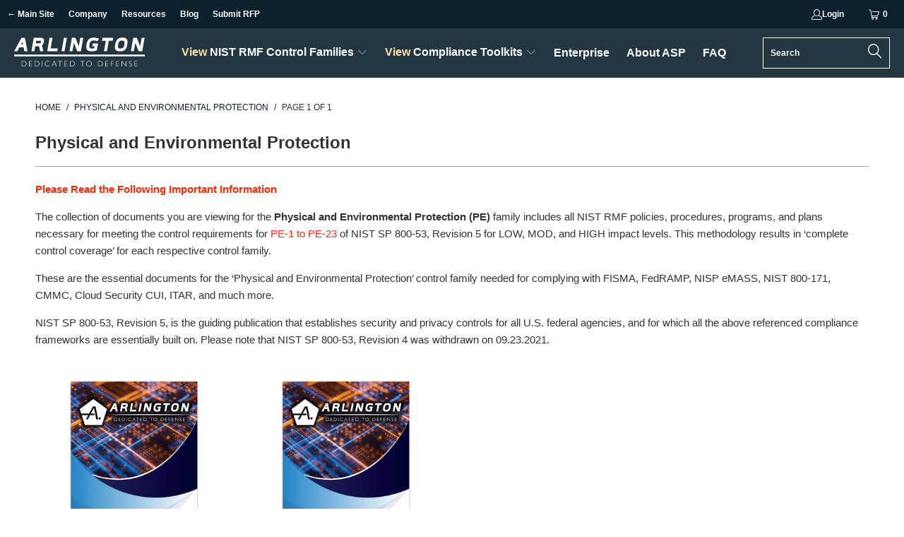

--- FILE ---
content_type: text/html; charset=utf-8
request_url: https://shop.arlingtonintel.com/collections/physical-and-environmental-protection
body_size: 23832
content:


 <!DOCTYPE html>
<html class="no-js no-touch" lang="en"> <head> <script>
    window.Store = window.Store || {};
    window.Store.id = 72282964269;</script> <meta charset="utf-8"> <meta http-equiv="cleartype" content="on"> <meta name="robots" content="index,follow"> <!-- Mobile Specific Metas --> <meta name="HandheldFriendly" content="True"> <meta name="MobileOptimized" content="320"> <meta name="viewport" content="width=device-width,initial-scale=1"> <meta name="theme-color" content="#ffffff"> <title>
      Physical and Environmental Protection - Arlington Security Portal</title> <meta name="description" content="Please Read the Following Important Information The collection of documents you are viewing for the Physical and Environmental Protection (PE) family includes all NIST RMF policies, procedures, programs, and plans necessary for meeting the control requirements for PE-1 to PE-23 of NIST SP 800-53, Revision 5 for LOW, MO"/> <!-- Preconnect Domains --> <link rel="preconnect" href="https://fonts.shopifycdn.com" /> <link rel="preconnect" href="https://cdn.shopify.com" /> <link rel="preconnect" href="https://v.shopify.com" /> <link rel="preconnect" href="https://cdn.shopifycloud.com" /> <link rel="preconnect" href="https://monorail-edge.shopifysvc.com"> <!-- fallback for browsers that don't support preconnect --> <link rel="dns-prefetch" href="https://fonts.shopifycdn.com" /> <link rel="dns-prefetch" href="https://cdn.shopify.com" /> <link rel="dns-prefetch" href="https://v.shopify.com" /> <link rel="dns-prefetch" href="https://cdn.shopifycloud.com" /> <link rel="dns-prefetch" href="https://monorail-edge.shopifysvc.com"> <!-- Preload Assets --> <link rel="preload" href="//shop.arlingtonintel.com/cdn/shop/t/6/assets/fancybox.css?v=19278034316635137701685117399" as="style"> <link rel="preload" href="//shop.arlingtonintel.com/cdn/shop/t/6/assets/styles.css?v=175015597854999923291759342630" as="style"> <link rel="preload" href="//shop.arlingtonintel.com/cdn/shop/t/6/assets/jquery.min.js?v=81049236547974671631685117404" as="script"> <link rel="preload" href="//shop.arlingtonintel.com/cdn/shop/t/6/assets/vendors.js?v=110606657863731852701685117403" as="script"> <link rel="preload" href="//shop.arlingtonintel.com/cdn/shop/t/6/assets/sections.js?v=101325471108091185951685117407" as="script"> <link rel="preload" href="//shop.arlingtonintel.com/cdn/shop/t/6/assets/utilities.js?v=179684771267404657711685117407" as="script"> <link rel="preload" href="//shop.arlingtonintel.com/cdn/shop/t/6/assets/app.js?v=127550357752092222771687091150" as="script"> <!-- Stylesheet for Fancybox library --> <link href="//shop.arlingtonintel.com/cdn/shop/t/6/assets/fancybox.css?v=19278034316635137701685117399" rel="stylesheet" type="text/css" media="all" /> <!-- Stylesheets for Turbo --> <link href="//shop.arlingtonintel.com/cdn/shop/t/6/assets/styles.css?v=175015597854999923291759342630" rel="stylesheet" type="text/css" media="all" /> <script>
      window.lazySizesConfig = window.lazySizesConfig || {};

      lazySizesConfig.expand = 300;
      lazySizesConfig.loadHidden = false;

      /*! lazysizes - v5.2.2 - bgset plugin */
      !function(e,t){var a=function(){t(e.lazySizes),e.removeEventListener("lazyunveilread",a,!0)};t=t.bind(null,e,e.document),"object"==typeof module&&module.exports?t(require("lazysizes")):"function"==typeof define&&define.amd?define(["lazysizes"],t):e.lazySizes?a():e.addEventListener("lazyunveilread",a,!0)}(window,function(e,z,g){"use strict";var c,y,b,f,i,s,n,v,m;e.addEventListener&&(c=g.cfg,y=/\s+/g,b=/\s*\|\s+|\s+\|\s*/g,f=/^(.+?)(?:\s+\[\s*(.+?)\s*\])(?:\s+\[\s*(.+?)\s*\])?$/,i=/^\s*\(*\s*type\s*:\s*(.+?)\s*\)*\s*$/,s=/\(|\)|'/,n={contain:1,cover:1},v=function(e,t){var a;t&&((a=t.match(i))&&a[1]?e.setAttribute("type",a[1]):e.setAttribute("media",c.customMedia[t]||t))},m=function(e){var t,a,i,r;e.target._lazybgset&&(a=(t=e.target)._lazybgset,(i=t.currentSrc||t.src)&&((r=g.fire(a,"bgsetproxy",{src:i,useSrc:s.test(i)?JSON.stringify(i):i})).defaultPrevented||(a.style.backgroundImage="url("+r.detail.useSrc+")")),t._lazybgsetLoading&&(g.fire(a,"_lazyloaded",{},!1,!0),delete t._lazybgsetLoading))},addEventListener("lazybeforeunveil",function(e){var t,a,i,r,s,n,l,d,o,u;!e.defaultPrevented&&(t=e.target.getAttribute("data-bgset"))&&(o=e.target,(u=z.createElement("img")).alt="",u._lazybgsetLoading=!0,e.detail.firesLoad=!0,a=t,i=o,r=u,s=z.createElement("picture"),n=i.getAttribute(c.sizesAttr),l=i.getAttribute("data-ratio"),d=i.getAttribute("data-optimumx"),i._lazybgset&&i._lazybgset.parentNode==i&&i.removeChild(i._lazybgset),Object.defineProperty(r,"_lazybgset",{value:i,writable:!0}),Object.defineProperty(i,"_lazybgset",{value:s,writable:!0}),a=a.replace(y," ").split(b),s.style.display="none",r.className=c.lazyClass,1!=a.length||n||(n="auto"),a.forEach(function(e){var t,a=z.createElement("source");n&&"auto"!=n&&a.setAttribute("sizes",n),(t=e.match(f))?(a.setAttribute(c.srcsetAttr,t[1]),v(a,t[2]),v(a,t[3])):a.setAttribute(c.srcsetAttr,e),s.appendChild(a)}),n&&(r.setAttribute(c.sizesAttr,n),i.removeAttribute(c.sizesAttr),i.removeAttribute("sizes")),d&&r.setAttribute("data-optimumx",d),l&&r.setAttribute("data-ratio",l),s.appendChild(r),i.appendChild(s),setTimeout(function(){g.loader.unveil(u),g.rAF(function(){g.fire(u,"_lazyloaded",{},!0,!0),u.complete&&m({target:u})})}))}),z.addEventListener("load",m,!0),e.addEventListener("lazybeforesizes",function(e){var t,a,i,r;e.detail.instance==g&&e.target._lazybgset&&e.detail.dataAttr&&(t=e.target._lazybgset,i=t,r=(getComputedStyle(i)||{getPropertyValue:function(){}}).getPropertyValue("background-size"),!n[r]&&n[i.style.backgroundSize]&&(r=i.style.backgroundSize),n[a=r]&&(e.target._lazysizesParentFit=a,g.rAF(function(){e.target.setAttribute("data-parent-fit",a),e.target._lazysizesParentFit&&delete e.target._lazysizesParentFit})))},!0),z.documentElement.addEventListener("lazybeforesizes",function(e){var t,a;!e.defaultPrevented&&e.target._lazybgset&&e.detail.instance==g&&(e.detail.width=(t=e.target._lazybgset,a=g.gW(t,t.parentNode),(!t._lazysizesWidth||a>t._lazysizesWidth)&&(t._lazysizesWidth=a),t._lazysizesWidth))}))});

      /*! lazysizes - v5.2.2 */
      !function(e){var t=function(u,D,f){"use strict";var k,H;if(function(){var e;var t={lazyClass:"lazyload",loadedClass:"lazyloaded",loadingClass:"lazyloading",preloadClass:"lazypreload",errorClass:"lazyerror",autosizesClass:"lazyautosizes",srcAttr:"data-src",srcsetAttr:"data-srcset",sizesAttr:"data-sizes",minSize:40,customMedia:{},init:true,expFactor:1.5,hFac:.8,loadMode:2,loadHidden:true,ricTimeout:0,throttleDelay:125};H=u.lazySizesConfig||u.lazysizesConfig||{};for(e in t){if(!(e in H)){H[e]=t[e]}}}(),!D||!D.getElementsByClassName){return{init:function(){},cfg:H,noSupport:true}}var O=D.documentElement,a=u.HTMLPictureElement,P="addEventListener",$="getAttribute",q=u[P].bind(u),I=u.setTimeout,U=u.requestAnimationFrame||I,l=u.requestIdleCallback,j=/^picture$/i,r=["load","error","lazyincluded","_lazyloaded"],i={},G=Array.prototype.forEach,J=function(e,t){if(!i[t]){i[t]=new RegExp("(\\s|^)"+t+"(\\s|$)")}return i[t].test(e[$]("class")||"")&&i[t]},K=function(e,t){if(!J(e,t)){e.setAttribute("class",(e[$]("class")||"").trim()+" "+t)}},Q=function(e,t){var i;if(i=J(e,t)){e.setAttribute("class",(e[$]("class")||"").replace(i," "))}},V=function(t,i,e){var a=e?P:"removeEventListener";if(e){V(t,i)}r.forEach(function(e){t[a](e,i)})},X=function(e,t,i,a,r){var n=D.createEvent("Event");if(!i){i={}}i.instance=k;n.initEvent(t,!a,!r);n.detail=i;e.dispatchEvent(n);return n},Y=function(e,t){var i;if(!a&&(i=u.picturefill||H.pf)){if(t&&t.src&&!e[$]("srcset")){e.setAttribute("srcset",t.src)}i({reevaluate:true,elements:[e]})}else if(t&&t.src){e.src=t.src}},Z=function(e,t){return(getComputedStyle(e,null)||{})[t]},s=function(e,t,i){i=i||e.offsetWidth;while(i<H.minSize&&t&&!e._lazysizesWidth){i=t.offsetWidth;t=t.parentNode}return i},ee=function(){var i,a;var t=[];var r=[];var n=t;var s=function(){var e=n;n=t.length?r:t;i=true;a=false;while(e.length){e.shift()()}i=false};var e=function(e,t){if(i&&!t){e.apply(this,arguments)}else{n.push(e);if(!a){a=true;(D.hidden?I:U)(s)}}};e._lsFlush=s;return e}(),te=function(i,e){return e?function(){ee(i)}:function(){var e=this;var t=arguments;ee(function(){i.apply(e,t)})}},ie=function(e){var i;var a=0;var r=H.throttleDelay;var n=H.ricTimeout;var t=function(){i=false;a=f.now();e()};var s=l&&n>49?function(){l(t,{timeout:n});if(n!==H.ricTimeout){n=H.ricTimeout}}:te(function(){I(t)},true);return function(e){var t;if(e=e===true){n=33}if(i){return}i=true;t=r-(f.now()-a);if(t<0){t=0}if(e||t<9){s()}else{I(s,t)}}},ae=function(e){var t,i;var a=99;var r=function(){t=null;e()};var n=function(){var e=f.now()-i;if(e<a){I(n,a-e)}else{(l||r)(r)}};return function(){i=f.now();if(!t){t=I(n,a)}}},e=function(){var v,m,c,h,e;var y,z,g,p,C,b,A;var n=/^img$/i;var d=/^iframe$/i;var E="onscroll"in u&&!/(gle|ing)bot/.test(navigator.userAgent);var _=0;var w=0;var N=0;var M=-1;var x=function(e){N--;if(!e||N<0||!e.target){N=0}};var W=function(e){if(A==null){A=Z(D.body,"visibility")=="hidden"}return A||!(Z(e.parentNode,"visibility")=="hidden"&&Z(e,"visibility")=="hidden")};var S=function(e,t){var i;var a=e;var r=W(e);g-=t;b+=t;p-=t;C+=t;while(r&&(a=a.offsetParent)&&a!=D.body&&a!=O){r=(Z(a,"opacity")||1)>0;if(r&&Z(a,"overflow")!="visible"){i=a.getBoundingClientRect();r=C>i.left&&p<i.right&&b>i.top-1&&g<i.bottom+1}}return r};var t=function(){var e,t,i,a,r,n,s,l,o,u,f,c;var d=k.elements;if((h=H.loadMode)&&N<8&&(e=d.length)){t=0;M++;for(;t<e;t++){if(!d[t]||d[t]._lazyRace){continue}if(!E||k.prematureUnveil&&k.prematureUnveil(d[t])){R(d[t]);continue}if(!(l=d[t][$]("data-expand"))||!(n=l*1)){n=w}if(!u){u=!H.expand||H.expand<1?O.clientHeight>500&&O.clientWidth>500?500:370:H.expand;k._defEx=u;f=u*H.expFactor;c=H.hFac;A=null;if(w<f&&N<1&&M>2&&h>2&&!D.hidden){w=f;M=0}else if(h>1&&M>1&&N<6){w=u}else{w=_}}if(o!==n){y=innerWidth+n*c;z=innerHeight+n;s=n*-1;o=n}i=d[t].getBoundingClientRect();if((b=i.bottom)>=s&&(g=i.top)<=z&&(C=i.right)>=s*c&&(p=i.left)<=y&&(b||C||p||g)&&(H.loadHidden||W(d[t]))&&(m&&N<3&&!l&&(h<3||M<4)||S(d[t],n))){R(d[t]);r=true;if(N>9){break}}else if(!r&&m&&!a&&N<4&&M<4&&h>2&&(v[0]||H.preloadAfterLoad)&&(v[0]||!l&&(b||C||p||g||d[t][$](H.sizesAttr)!="auto"))){a=v[0]||d[t]}}if(a&&!r){R(a)}}};var i=ie(t);var B=function(e){var t=e.target;if(t._lazyCache){delete t._lazyCache;return}x(e);K(t,H.loadedClass);Q(t,H.loadingClass);V(t,L);X(t,"lazyloaded")};var a=te(B);var L=function(e){a({target:e.target})};var T=function(t,i){try{t.contentWindow.location.replace(i)}catch(e){t.src=i}};var F=function(e){var t;var i=e[$](H.srcsetAttr);if(t=H.customMedia[e[$]("data-media")||e[$]("media")]){e.setAttribute("media",t)}if(i){e.setAttribute("srcset",i)}};var s=te(function(t,e,i,a,r){var n,s,l,o,u,f;if(!(u=X(t,"lazybeforeunveil",e)).defaultPrevented){if(a){if(i){K(t,H.autosizesClass)}else{t.setAttribute("sizes",a)}}s=t[$](H.srcsetAttr);n=t[$](H.srcAttr);if(r){l=t.parentNode;o=l&&j.test(l.nodeName||"")}f=e.firesLoad||"src"in t&&(s||n||o);u={target:t};K(t,H.loadingClass);if(f){clearTimeout(c);c=I(x,2500);V(t,L,true)}if(o){G.call(l.getElementsByTagName("source"),F)}if(s){t.setAttribute("srcset",s)}else if(n&&!o){if(d.test(t.nodeName)){T(t,n)}else{t.src=n}}if(r&&(s||o)){Y(t,{src:n})}}if(t._lazyRace){delete t._lazyRace}Q(t,H.lazyClass);ee(function(){var e=t.complete&&t.naturalWidth>1;if(!f||e){if(e){K(t,"ls-is-cached")}B(u);t._lazyCache=true;I(function(){if("_lazyCache"in t){delete t._lazyCache}},9)}if(t.loading=="lazy"){N--}},true)});var R=function(e){if(e._lazyRace){return}var t;var i=n.test(e.nodeName);var a=i&&(e[$](H.sizesAttr)||e[$]("sizes"));var r=a=="auto";if((r||!m)&&i&&(e[$]("src")||e.srcset)&&!e.complete&&!J(e,H.errorClass)&&J(e,H.lazyClass)){return}t=X(e,"lazyunveilread").detail;if(r){re.updateElem(e,true,e.offsetWidth)}e._lazyRace=true;N++;s(e,t,r,a,i)};var r=ae(function(){H.loadMode=3;i()});var l=function(){if(H.loadMode==3){H.loadMode=2}r()};var o=function(){if(m){return}if(f.now()-e<999){I(o,999);return}m=true;H.loadMode=3;i();q("scroll",l,true)};return{_:function(){e=f.now();k.elements=D.getElementsByClassName(H.lazyClass);v=D.getElementsByClassName(H.lazyClass+" "+H.preloadClass);q("scroll",i,true);q("resize",i,true);q("pageshow",function(e){if(e.persisted){var t=D.querySelectorAll("."+H.loadingClass);if(t.length&&t.forEach){U(function(){t.forEach(function(e){if(e.complete){R(e)}})})}}});if(u.MutationObserver){new MutationObserver(i).observe(O,{childList:true,subtree:true,attributes:true})}else{O[P]("DOMNodeInserted",i,true);O[P]("DOMAttrModified",i,true);setInterval(i,999)}q("hashchange",i,true);["focus","mouseover","click","load","transitionend","animationend"].forEach(function(e){D[P](e,i,true)});if(/d$|^c/.test(D.readyState)){o()}else{q("load",o);D[P]("DOMContentLoaded",i);I(o,2e4)}if(k.elements.length){t();ee._lsFlush()}else{i()}},checkElems:i,unveil:R,_aLSL:l}}(),re=function(){var i;var n=te(function(e,t,i,a){var r,n,s;e._lazysizesWidth=a;a+="px";e.setAttribute("sizes",a);if(j.test(t.nodeName||"")){r=t.getElementsByTagName("source");for(n=0,s=r.length;n<s;n++){r[n].setAttribute("sizes",a)}}if(!i.detail.dataAttr){Y(e,i.detail)}});var a=function(e,t,i){var a;var r=e.parentNode;if(r){i=s(e,r,i);a=X(e,"lazybeforesizes",{width:i,dataAttr:!!t});if(!a.defaultPrevented){i=a.detail.width;if(i&&i!==e._lazysizesWidth){n(e,r,a,i)}}}};var e=function(){var e;var t=i.length;if(t){e=0;for(;e<t;e++){a(i[e])}}};var t=ae(e);return{_:function(){i=D.getElementsByClassName(H.autosizesClass);q("resize",t)},checkElems:t,updateElem:a}}(),t=function(){if(!t.i&&D.getElementsByClassName){t.i=true;re._();e._()}};return I(function(){H.init&&t()}),k={cfg:H,autoSizer:re,loader:e,init:t,uP:Y,aC:K,rC:Q,hC:J,fire:X,gW:s,rAF:ee}}(e,e.document,Date);e.lazySizes=t,"object"==typeof module&&module.exports&&(module.exports=t)}("undefined"!=typeof window?window:{});</script> <!-- Icons --> <link rel="shortcut icon" type="image/x-icon" href="//shop.arlingtonintel.com/cdn/shop/files/favicon_180x180.png?v=1677116509"> <link rel="apple-touch-icon" href="//shop.arlingtonintel.com/cdn/shop/files/favicon_180x180.png?v=1677116509"/> <link rel="apple-touch-icon" sizes="57x57" href="//shop.arlingtonintel.com/cdn/shop/files/favicon_57x57.png?v=1677116509"/> <link rel="apple-touch-icon" sizes="60x60" href="//shop.arlingtonintel.com/cdn/shop/files/favicon_60x60.png?v=1677116509"/> <link rel="apple-touch-icon" sizes="72x72" href="//shop.arlingtonintel.com/cdn/shop/files/favicon_72x72.png?v=1677116509"/> <link rel="apple-touch-icon" sizes="76x76" href="//shop.arlingtonintel.com/cdn/shop/files/favicon_76x76.png?v=1677116509"/> <link rel="apple-touch-icon" sizes="114x114" href="//shop.arlingtonintel.com/cdn/shop/files/favicon_114x114.png?v=1677116509"/> <link rel="apple-touch-icon" sizes="180x180" href="//shop.arlingtonintel.com/cdn/shop/files/favicon_180x180.png?v=1677116509"/> <link rel="apple-touch-icon" sizes="228x228" href="//shop.arlingtonintel.com/cdn/shop/files/favicon_228x228.png?v=1677116509"/> <link rel="canonical" href="https://shop.arlingtonintel.com/collections/physical-and-environmental-protection"/> <script src="//shop.arlingtonintel.com/cdn/shop/t/6/assets/jquery.min.js?v=81049236547974671631685117404" defer></script> <script>
      window.PXUTheme = window.PXUTheme || {};
      window.PXUTheme.version = '8.3.0';
      window.PXUTheme.name = 'Turbo';</script>
    


    
<template id="price-ui"><span class="price " data-price></span><span class="compare-at-price" data-compare-at-price></span><span class="unit-pricing" data-unit-pricing></span></template> <template id="price-ui-badge"><div class="price-ui-badge__sticker price-ui-badge__sticker--"> <span class="price-ui-badge__sticker-text" data-badge></span></div></template> <template id="price-ui__price"><span class="money" data-price></span></template> <template id="price-ui__price-range"><span class="price-min" data-price-min><span class="money" data-price></span></span> - <span class="price-max" data-price-max><span class="money" data-price></span></span></template> <template id="price-ui__unit-pricing"><span class="unit-quantity" data-unit-quantity></span> | <span class="unit-price" data-unit-price><span class="money" data-price></span></span> / <span class="unit-measurement" data-unit-measurement></span></template> <template id="price-ui-badge__percent-savings-range">Save up to <span data-price-percent></span>%</template> <template id="price-ui-badge__percent-savings">Save <span data-price-percent></span>%</template> <template id="price-ui-badge__price-savings-range">Save up to <span class="money" data-price></span></template> <template id="price-ui-badge__price-savings">Save <span class="money" data-price></span></template> <template id="price-ui-badge__on-sale">Sale</template> <template id="price-ui-badge__sold-out">Sold out</template> <template id="price-ui-badge__in-stock">In stock</template> <script>
      
window.PXUTheme = window.PXUTheme || {};


window.PXUTheme.theme_settings = {};
window.PXUTheme.currency = {};
window.PXUTheme.routes = window.PXUTheme.routes || {};


window.PXUTheme.theme_settings.display_tos_checkbox = false;
window.PXUTheme.theme_settings.go_to_checkout = true;
window.PXUTheme.theme_settings.cart_action = "ajax";
window.PXUTheme.theme_settings.cart_shipping_calculator = false;


window.PXUTheme.theme_settings.collection_swatches = false;
window.PXUTheme.theme_settings.collection_secondary_image = false;


window.PXUTheme.currency.show_multiple_currencies = false;
window.PXUTheme.currency.shop_currency = "USD";
window.PXUTheme.currency.default_currency = "USD";
window.PXUTheme.currency.display_format = "money_with_currency_format";
window.PXUTheme.currency.money_format = "${{amount}} USD";
window.PXUTheme.currency.money_format_no_currency = "${{amount}}";
window.PXUTheme.currency.money_format_currency = "${{amount}} USD";
window.PXUTheme.currency.native_multi_currency = false;
window.PXUTheme.currency.iso_code = "USD";
window.PXUTheme.currency.symbol = "$";


window.PXUTheme.theme_settings.display_inventory_left = false;
window.PXUTheme.theme_settings.inventory_threshold = 10;
window.PXUTheme.theme_settings.limit_quantity = false;


window.PXUTheme.theme_settings.menu_position = null;


window.PXUTheme.theme_settings.newsletter_popup = false;
window.PXUTheme.theme_settings.newsletter_popup_days = "30";
window.PXUTheme.theme_settings.newsletter_popup_mobile = false;
window.PXUTheme.theme_settings.newsletter_popup_seconds = 2;


window.PXUTheme.theme_settings.pagination_type = "basic_pagination";


window.PXUTheme.theme_settings.enable_shopify_collection_badges = null;
window.PXUTheme.theme_settings.quick_shop_thumbnail_position = null;
window.PXUTheme.theme_settings.product_form_style = "select";
window.PXUTheme.theme_settings.sale_banner_enabled = false;
window.PXUTheme.theme_settings.display_savings = false;
window.PXUTheme.theme_settings.display_sold_out_price = false;
window.PXUTheme.theme_settings.free_text = "Free";
window.PXUTheme.theme_settings.video_looping = null;
window.PXUTheme.theme_settings.quick_shop_style = "popup";
window.PXUTheme.theme_settings.hover_enabled = false;


window.PXUTheme.routes.cart_url = "/cart";
window.PXUTheme.routes.root_url = "/";
window.PXUTheme.routes.search_url = "/search";
window.PXUTheme.routes.all_products_collection_url = "/collections/all";
window.PXUTheme.routes.product_recommendations_url = "/recommendations/products";


window.PXUTheme.theme_settings.image_loading_style = "blur-up";


window.PXUTheme.theme_settings.search_option = "product";
window.PXUTheme.theme_settings.search_items_to_display = 5;
window.PXUTheme.theme_settings.enable_autocomplete = true;


window.PXUTheme.theme_settings.page_dots_enabled = false;
window.PXUTheme.theme_settings.slideshow_arrow_size = "regular";


window.PXUTheme.theme_settings.quick_shop_enabled = false;


window.PXUTheme.translation = {};


window.PXUTheme.translation.agree_to_terms_warning = "You must agree with the terms and conditions to checkout.";
window.PXUTheme.translation.one_item_left = "item left";
window.PXUTheme.translation.items_left_text = "items left";
window.PXUTheme.translation.cart_savings_text = "Total Savings";
window.PXUTheme.translation.cart_discount_text = "Discount";
window.PXUTheme.translation.cart_subtotal_text = "Subtotal";
window.PXUTheme.translation.cart_remove_text = "Remove";
window.PXUTheme.translation.cart_free_text = "Free";


window.PXUTheme.translation.newsletter_success_text = "Thank you for joining our mailing list!";


window.PXUTheme.translation.notify_email = "Enter your email address...";
window.PXUTheme.translation.notify_email_value = "Translation missing: en.contact.fields.email";
window.PXUTheme.translation.notify_email_send = "Send";
window.PXUTheme.translation.notify_message_first = "Please notify me when ";
window.PXUTheme.translation.notify_message_last = " becomes available - ";
window.PXUTheme.translation.notify_success_text = "Thanks! We will notify you when this product becomes available!";


window.PXUTheme.translation.add_to_cart = "Add to Cart";
window.PXUTheme.translation.coming_soon_text = "Coming Soon";
window.PXUTheme.translation.sold_out_text = "Sold Out";
window.PXUTheme.translation.sale_text = "Sale";
window.PXUTheme.translation.savings_text = "You Save";
window.PXUTheme.translation.from_text = "from";
window.PXUTheme.translation.new_text = "New";
window.PXUTheme.translation.pre_order_text = "Pre-Order";
window.PXUTheme.translation.unavailable_text = "Unavailable";


window.PXUTheme.translation.all_results = "View all results";
window.PXUTheme.translation.no_results = "Sorry, no results!";


window.PXUTheme.media_queries = {};
window.PXUTheme.media_queries.small = window.matchMedia( "(max-width: 480px)" );
window.PXUTheme.media_queries.medium = window.matchMedia( "(max-width: 798px)" );
window.PXUTheme.media_queries.large = window.matchMedia( "(min-width: 799px)" );
window.PXUTheme.media_queries.larger = window.matchMedia( "(min-width: 960px)" );
window.PXUTheme.media_queries.xlarge = window.matchMedia( "(min-width: 1200px)" );
window.PXUTheme.media_queries.ie10 = window.matchMedia( "all and (-ms-high-contrast: none), (-ms-high-contrast: active)" );
window.PXUTheme.media_queries.tablet = window.matchMedia( "only screen and (min-width: 799px) and (max-width: 1024px)" );
window.PXUTheme.media_queries.mobile_and_tablet = window.matchMedia( "(max-width: 1024px)" );</script> <script src="//shop.arlingtonintel.com/cdn/shop/t/6/assets/vendors.js?v=110606657863731852701685117403" defer></script> <script src="//shop.arlingtonintel.com/cdn/shop/t/6/assets/sections.js?v=101325471108091185951685117407" defer></script> <script src="//shop.arlingtonintel.com/cdn/shop/t/6/assets/utilities.js?v=179684771267404657711685117407" defer></script> <script src="//shop.arlingtonintel.com/cdn/shop/t/6/assets/app.js?v=127550357752092222771687091150" defer></script> <script src="//shop.arlingtonintel.com/cdn/shop/t/6/assets/instantclick.min.js?v=20092422000980684151685117404" data-no-instant defer></script> <script data-no-instant>
        window.addEventListener('DOMContentLoaded', function() {

          function inIframe() {
            try {
              return window.self !== window.top;
            } catch (e) {
              return true;
            }
          }

          if (!inIframe()){
            InstantClick.on('change', function() {

              $('head script[src*="shopify"]').each(function() {
                var script = document.createElement('script');
                script.type = 'text/javascript';
                script.src = $(this).attr('src');

                $('body').append(script);
              });

              $('body').removeClass('fancybox-active');
              $.fancybox.destroy();

              InstantClick.init();

            });
          }
        });</script> <script></script> <script>window.performance && window.performance.mark && window.performance.mark('shopify.content_for_header.start');</script><meta id="shopify-digital-wallet" name="shopify-digital-wallet" content="/72282964269/digital_wallets/dialog">
<meta name="shopify-checkout-api-token" content="dd211d5baf9a5235e1789dced5a0ce6e">
<link rel="alternate" type="application/atom+xml" title="Feed" href="/collections/physical-and-environmental-protection.atom" />
<link rel="alternate" type="application/json+oembed" href="https://shop.arlingtonintel.com/collections/physical-and-environmental-protection.oembed">
<script async="async" src="/checkouts/internal/preloads.js?locale=en-US"></script>
<link rel="preconnect" href="https://shop.app" crossorigin="anonymous">
<script async="async" src="https://shop.app/checkouts/internal/preloads.js?locale=en-US&shop_id=72282964269" crossorigin="anonymous"></script>
<script id="apple-pay-shop-capabilities" type="application/json">{"shopId":72282964269,"countryCode":"US","currencyCode":"USD","merchantCapabilities":["supports3DS"],"merchantId":"gid:\/\/shopify\/Shop\/72282964269","merchantName":"Arlington Security Portal","requiredBillingContactFields":["postalAddress","email"],"requiredShippingContactFields":["postalAddress","email"],"shippingType":"shipping","supportedNetworks":["visa","masterCard","amex","discover","elo","jcb"],"total":{"type":"pending","label":"Arlington Security Portal","amount":"1.00"},"shopifyPaymentsEnabled":true,"supportsSubscriptions":true}</script>
<script id="shopify-features" type="application/json">{"accessToken":"dd211d5baf9a5235e1789dced5a0ce6e","betas":["rich-media-storefront-analytics"],"domain":"shop.arlingtonintel.com","predictiveSearch":true,"shopId":72282964269,"locale":"en"}</script>
<script>var Shopify = Shopify || {};
Shopify.shop = "arlington-intelligence-services.myshopify.com";
Shopify.locale = "en";
Shopify.currency = {"active":"USD","rate":"1.0"};
Shopify.country = "US";
Shopify.theme = {"name":"Turbo-seoul - May 26, 2023","id":151039574317,"schema_name":"Turbo","schema_version":"8.3.0","theme_store_id":null,"role":"main"};
Shopify.theme.handle = "null";
Shopify.theme.style = {"id":null,"handle":null};
Shopify.cdnHost = "shop.arlingtonintel.com/cdn";
Shopify.routes = Shopify.routes || {};
Shopify.routes.root = "/";</script>
<script type="module">!function(o){(o.Shopify=o.Shopify||{}).modules=!0}(window);</script>
<script>!function(o){function n(){var o=[];function n(){o.push(Array.prototype.slice.apply(arguments))}return n.q=o,n}var t=o.Shopify=o.Shopify||{};t.loadFeatures=n(),t.autoloadFeatures=n()}(window);</script>
<script>
  window.ShopifyPay = window.ShopifyPay || {};
  window.ShopifyPay.apiHost = "shop.app\/pay";
  window.ShopifyPay.redirectState = null;
</script>
<script id="shop-js-analytics" type="application/json">{"pageType":"collection"}</script>
<script defer="defer" async type="module" src="//shop.arlingtonintel.com/cdn/shopifycloud/shop-js/modules/v2/client.init-shop-cart-sync_C5BV16lS.en.esm.js"></script>
<script defer="defer" async type="module" src="//shop.arlingtonintel.com/cdn/shopifycloud/shop-js/modules/v2/chunk.common_CygWptCX.esm.js"></script>
<script type="module">
  await import("//shop.arlingtonintel.com/cdn/shopifycloud/shop-js/modules/v2/client.init-shop-cart-sync_C5BV16lS.en.esm.js");
await import("//shop.arlingtonintel.com/cdn/shopifycloud/shop-js/modules/v2/chunk.common_CygWptCX.esm.js");

  window.Shopify.SignInWithShop?.initShopCartSync?.({"fedCMEnabled":true,"windoidEnabled":true});

</script>
<script>
  window.Shopify = window.Shopify || {};
  if (!window.Shopify.featureAssets) window.Shopify.featureAssets = {};
  window.Shopify.featureAssets['shop-js'] = {"shop-cart-sync":["modules/v2/client.shop-cart-sync_ZFArdW7E.en.esm.js","modules/v2/chunk.common_CygWptCX.esm.js"],"init-fed-cm":["modules/v2/client.init-fed-cm_CmiC4vf6.en.esm.js","modules/v2/chunk.common_CygWptCX.esm.js"],"shop-button":["modules/v2/client.shop-button_tlx5R9nI.en.esm.js","modules/v2/chunk.common_CygWptCX.esm.js"],"shop-cash-offers":["modules/v2/client.shop-cash-offers_DOA2yAJr.en.esm.js","modules/v2/chunk.common_CygWptCX.esm.js","modules/v2/chunk.modal_D71HUcav.esm.js"],"init-windoid":["modules/v2/client.init-windoid_sURxWdc1.en.esm.js","modules/v2/chunk.common_CygWptCX.esm.js"],"shop-toast-manager":["modules/v2/client.shop-toast-manager_ClPi3nE9.en.esm.js","modules/v2/chunk.common_CygWptCX.esm.js"],"init-shop-email-lookup-coordinator":["modules/v2/client.init-shop-email-lookup-coordinator_B8hsDcYM.en.esm.js","modules/v2/chunk.common_CygWptCX.esm.js"],"init-shop-cart-sync":["modules/v2/client.init-shop-cart-sync_C5BV16lS.en.esm.js","modules/v2/chunk.common_CygWptCX.esm.js"],"avatar":["modules/v2/client.avatar_BTnouDA3.en.esm.js"],"pay-button":["modules/v2/client.pay-button_FdsNuTd3.en.esm.js","modules/v2/chunk.common_CygWptCX.esm.js"],"init-customer-accounts":["modules/v2/client.init-customer-accounts_DxDtT_ad.en.esm.js","modules/v2/client.shop-login-button_C5VAVYt1.en.esm.js","modules/v2/chunk.common_CygWptCX.esm.js","modules/v2/chunk.modal_D71HUcav.esm.js"],"init-shop-for-new-customer-accounts":["modules/v2/client.init-shop-for-new-customer-accounts_ChsxoAhi.en.esm.js","modules/v2/client.shop-login-button_C5VAVYt1.en.esm.js","modules/v2/chunk.common_CygWptCX.esm.js","modules/v2/chunk.modal_D71HUcav.esm.js"],"shop-login-button":["modules/v2/client.shop-login-button_C5VAVYt1.en.esm.js","modules/v2/chunk.common_CygWptCX.esm.js","modules/v2/chunk.modal_D71HUcav.esm.js"],"init-customer-accounts-sign-up":["modules/v2/client.init-customer-accounts-sign-up_CPSyQ0Tj.en.esm.js","modules/v2/client.shop-login-button_C5VAVYt1.en.esm.js","modules/v2/chunk.common_CygWptCX.esm.js","modules/v2/chunk.modal_D71HUcav.esm.js"],"shop-follow-button":["modules/v2/client.shop-follow-button_Cva4Ekp9.en.esm.js","modules/v2/chunk.common_CygWptCX.esm.js","modules/v2/chunk.modal_D71HUcav.esm.js"],"checkout-modal":["modules/v2/client.checkout-modal_BPM8l0SH.en.esm.js","modules/v2/chunk.common_CygWptCX.esm.js","modules/v2/chunk.modal_D71HUcav.esm.js"],"lead-capture":["modules/v2/client.lead-capture_Bi8yE_yS.en.esm.js","modules/v2/chunk.common_CygWptCX.esm.js","modules/v2/chunk.modal_D71HUcav.esm.js"],"shop-login":["modules/v2/client.shop-login_D6lNrXab.en.esm.js","modules/v2/chunk.common_CygWptCX.esm.js","modules/v2/chunk.modal_D71HUcav.esm.js"],"payment-terms":["modules/v2/client.payment-terms_CZxnsJam.en.esm.js","modules/v2/chunk.common_CygWptCX.esm.js","modules/v2/chunk.modal_D71HUcav.esm.js"]};
</script>
<script id="__st">var __st={"a":72282964269,"offset":-18000,"reqid":"bea48a89-1ccf-46d0-9394-06316bd2c958-1768731539","pageurl":"shop.arlingtonintel.com\/collections\/physical-and-environmental-protection","u":"d74741d102e9","p":"collection","rtyp":"collection","rid":441971736877};</script>
<script>window.ShopifyPaypalV4VisibilityTracking = true;</script>
<script id="captcha-bootstrap">!function(){'use strict';const t='contact',e='account',n='new_comment',o=[[t,t],['blogs',n],['comments',n],[t,'customer']],c=[[e,'customer_login'],[e,'guest_login'],[e,'recover_customer_password'],[e,'create_customer']],r=t=>t.map((([t,e])=>`form[action*='/${t}']:not([data-nocaptcha='true']) input[name='form_type'][value='${e}']`)).join(','),a=t=>()=>t?[...document.querySelectorAll(t)].map((t=>t.form)):[];function s(){const t=[...o],e=r(t);return a(e)}const i='password',u='form_key',d=['recaptcha-v3-token','g-recaptcha-response','h-captcha-response',i],f=()=>{try{return window.sessionStorage}catch{return}},m='__shopify_v',_=t=>t.elements[u];function p(t,e,n=!1){try{const o=window.sessionStorage,c=JSON.parse(o.getItem(e)),{data:r}=function(t){const{data:e,action:n}=t;return t[m]||n?{data:e,action:n}:{data:t,action:n}}(c);for(const[e,n]of Object.entries(r))t.elements[e]&&(t.elements[e].value=n);n&&o.removeItem(e)}catch(o){console.error('form repopulation failed',{error:o})}}const l='form_type',E='cptcha';function T(t){t.dataset[E]=!0}const w=window,h=w.document,L='Shopify',v='ce_forms',y='captcha';let A=!1;((t,e)=>{const n=(g='f06e6c50-85a8-45c8-87d0-21a2b65856fe',I='https://cdn.shopify.com/shopifycloud/storefront-forms-hcaptcha/ce_storefront_forms_captcha_hcaptcha.v1.5.2.iife.js',D={infoText:'Protected by hCaptcha',privacyText:'Privacy',termsText:'Terms'},(t,e,n)=>{const o=w[L][v],c=o.bindForm;if(c)return c(t,g,e,D).then(n);var r;o.q.push([[t,g,e,D],n]),r=I,A||(h.body.append(Object.assign(h.createElement('script'),{id:'captcha-provider',async:!0,src:r})),A=!0)});var g,I,D;w[L]=w[L]||{},w[L][v]=w[L][v]||{},w[L][v].q=[],w[L][y]=w[L][y]||{},w[L][y].protect=function(t,e){n(t,void 0,e),T(t)},Object.freeze(w[L][y]),function(t,e,n,w,h,L){const[v,y,A,g]=function(t,e,n){const i=e?o:[],u=t?c:[],d=[...i,...u],f=r(d),m=r(i),_=r(d.filter((([t,e])=>n.includes(e))));return[a(f),a(m),a(_),s()]}(w,h,L),I=t=>{const e=t.target;return e instanceof HTMLFormElement?e:e&&e.form},D=t=>v().includes(t);t.addEventListener('submit',(t=>{const e=I(t);if(!e)return;const n=D(e)&&!e.dataset.hcaptchaBound&&!e.dataset.recaptchaBound,o=_(e),c=g().includes(e)&&(!o||!o.value);(n||c)&&t.preventDefault(),c&&!n&&(function(t){try{if(!f())return;!function(t){const e=f();if(!e)return;const n=_(t);if(!n)return;const o=n.value;o&&e.removeItem(o)}(t);const e=Array.from(Array(32),(()=>Math.random().toString(36)[2])).join('');!function(t,e){_(t)||t.append(Object.assign(document.createElement('input'),{type:'hidden',name:u})),t.elements[u].value=e}(t,e),function(t,e){const n=f();if(!n)return;const o=[...t.querySelectorAll(`input[type='${i}']`)].map((({name:t})=>t)),c=[...d,...o],r={};for(const[a,s]of new FormData(t).entries())c.includes(a)||(r[a]=s);n.setItem(e,JSON.stringify({[m]:1,action:t.action,data:r}))}(t,e)}catch(e){console.error('failed to persist form',e)}}(e),e.submit())}));const S=(t,e)=>{t&&!t.dataset[E]&&(n(t,e.some((e=>e===t))),T(t))};for(const o of['focusin','change'])t.addEventListener(o,(t=>{const e=I(t);D(e)&&S(e,y())}));const B=e.get('form_key'),M=e.get(l),P=B&&M;t.addEventListener('DOMContentLoaded',(()=>{const t=y();if(P)for(const e of t)e.elements[l].value===M&&p(e,B);[...new Set([...A(),...v().filter((t=>'true'===t.dataset.shopifyCaptcha))])].forEach((e=>S(e,t)))}))}(h,new URLSearchParams(w.location.search),n,t,e,['guest_login'])})(!0,!0)}();</script>
<script integrity="sha256-4kQ18oKyAcykRKYeNunJcIwy7WH5gtpwJnB7kiuLZ1E=" data-source-attribution="shopify.loadfeatures" defer="defer" src="//shop.arlingtonintel.com/cdn/shopifycloud/storefront/assets/storefront/load_feature-a0a9edcb.js" crossorigin="anonymous"></script>
<script crossorigin="anonymous" defer="defer" src="//shop.arlingtonintel.com/cdn/shopifycloud/storefront/assets/shopify_pay/storefront-65b4c6d7.js?v=20250812"></script>
<script data-source-attribution="shopify.dynamic_checkout.dynamic.init">var Shopify=Shopify||{};Shopify.PaymentButton=Shopify.PaymentButton||{isStorefrontPortableWallets:!0,init:function(){window.Shopify.PaymentButton.init=function(){};var t=document.createElement("script");t.src="https://shop.arlingtonintel.com/cdn/shopifycloud/portable-wallets/latest/portable-wallets.en.js",t.type="module",document.head.appendChild(t)}};
</script>
<script data-source-attribution="shopify.dynamic_checkout.buyer_consent">
  function portableWalletsHideBuyerConsent(e){var t=document.getElementById("shopify-buyer-consent"),n=document.getElementById("shopify-subscription-policy-button");t&&n&&(t.classList.add("hidden"),t.setAttribute("aria-hidden","true"),n.removeEventListener("click",e))}function portableWalletsShowBuyerConsent(e){var t=document.getElementById("shopify-buyer-consent"),n=document.getElementById("shopify-subscription-policy-button");t&&n&&(t.classList.remove("hidden"),t.removeAttribute("aria-hidden"),n.addEventListener("click",e))}window.Shopify?.PaymentButton&&(window.Shopify.PaymentButton.hideBuyerConsent=portableWalletsHideBuyerConsent,window.Shopify.PaymentButton.showBuyerConsent=portableWalletsShowBuyerConsent);
</script>
<script data-source-attribution="shopify.dynamic_checkout.cart.bootstrap">document.addEventListener("DOMContentLoaded",(function(){function t(){return document.querySelector("shopify-accelerated-checkout-cart, shopify-accelerated-checkout")}if(t())Shopify.PaymentButton.init();else{new MutationObserver((function(e,n){t()&&(Shopify.PaymentButton.init(),n.disconnect())})).observe(document.body,{childList:!0,subtree:!0})}}));
</script>
<link id="shopify-accelerated-checkout-styles" rel="stylesheet" media="screen" href="https://shop.arlingtonintel.com/cdn/shopifycloud/portable-wallets/latest/accelerated-checkout-backwards-compat.css" crossorigin="anonymous">
<style id="shopify-accelerated-checkout-cart">
        #shopify-buyer-consent {
  margin-top: 1em;
  display: inline-block;
  width: 100%;
}

#shopify-buyer-consent.hidden {
  display: none;
}

#shopify-subscription-policy-button {
  background: none;
  border: none;
  padding: 0;
  text-decoration: underline;
  font-size: inherit;
  cursor: pointer;
}

#shopify-subscription-policy-button::before {
  box-shadow: none;
}

      </style>

<script>window.performance && window.performance.mark && window.performance.mark('shopify.content_for_header.end');</script>

    

<meta name="author" content="Arlington Security Portal">
<meta property="og:url" content="https://shop.arlingtonintel.com/collections/physical-and-environmental-protection">
<meta property="og:site_name" content="Arlington Security Portal"> <meta property="og:type" content="product.group"> <meta property="og:title" content="Physical and Environmental Protection"> <meta property="og:image" content="https://shop.arlingtonintel.com/cdn/shop/files/Arlington-Logo-Text-RGB_1200x.png?v=1685039475"> <meta property="og:image:secure_url" content="https://shop.arlingtonintel.com/cdn/shop/files/Arlington-Logo-Text-RGB_1200x.png?v=1685039475"> <meta property="og:image:width" content="1200"> <meta property="og:image:height" content="628"> <meta property="og:image" content="https://shop.arlingtonintel.com/cdn/shop/files/PhysicalandEnvironmentalProtectionPolicyandProcedures_600x.jpg?v=1683121826"> <meta property="og:image:secure_url" content="https://shop.arlingtonintel.com/cdn/shop/files/PhysicalandEnvironmentalProtectionPolicyandProcedures_600x.jpg?v=1683121826"> <meta property="og:description" content="Please Read the Following Important Information The collection of documents you are viewing for the Physical and Environmental Protection (PE) family includes all NIST RMF policies, procedures, programs, and plans necessary for meeting the control requirements for PE-1 to PE-23 of NIST SP 800-53, Revision 5 for LOW, MO"> <meta name="twitter:site" content="@#">

<meta name="twitter:card" content="summary"> <meta name="google-site-verification" content="Tf1roWhzZNQauIQrPHl0kdG-dMgfy56XRozCK2b38hE" /><link href="https://monorail-edge.shopifysvc.com" rel="dns-prefetch">
<script>(function(){if ("sendBeacon" in navigator && "performance" in window) {try {var session_token_from_headers = performance.getEntriesByType('navigation')[0].serverTiming.find(x => x.name == '_s').description;} catch {var session_token_from_headers = undefined;}var session_cookie_matches = document.cookie.match(/_shopify_s=([^;]*)/);var session_token_from_cookie = session_cookie_matches && session_cookie_matches.length === 2 ? session_cookie_matches[1] : "";var session_token = session_token_from_headers || session_token_from_cookie || "";function handle_abandonment_event(e) {var entries = performance.getEntries().filter(function(entry) {return /monorail-edge.shopifysvc.com/.test(entry.name);});if (!window.abandonment_tracked && entries.length === 0) {window.abandonment_tracked = true;var currentMs = Date.now();var navigation_start = performance.timing.navigationStart;var payload = {shop_id: 72282964269,url: window.location.href,navigation_start,duration: currentMs - navigation_start,session_token,page_type: "collection"};window.navigator.sendBeacon("https://monorail-edge.shopifysvc.com/v1/produce", JSON.stringify({schema_id: "online_store_buyer_site_abandonment/1.1",payload: payload,metadata: {event_created_at_ms: currentMs,event_sent_at_ms: currentMs}}));}}window.addEventListener('pagehide', handle_abandonment_event);}}());</script>
<script id="web-pixels-manager-setup">(function e(e,d,r,n,o){if(void 0===o&&(o={}),!Boolean(null===(a=null===(i=window.Shopify)||void 0===i?void 0:i.analytics)||void 0===a?void 0:a.replayQueue)){var i,a;window.Shopify=window.Shopify||{};var t=window.Shopify;t.analytics=t.analytics||{};var s=t.analytics;s.replayQueue=[],s.publish=function(e,d,r){return s.replayQueue.push([e,d,r]),!0};try{self.performance.mark("wpm:start")}catch(e){}var l=function(){var e={modern:/Edge?\/(1{2}[4-9]|1[2-9]\d|[2-9]\d{2}|\d{4,})\.\d+(\.\d+|)|Firefox\/(1{2}[4-9]|1[2-9]\d|[2-9]\d{2}|\d{4,})\.\d+(\.\d+|)|Chrom(ium|e)\/(9{2}|\d{3,})\.\d+(\.\d+|)|(Maci|X1{2}).+ Version\/(15\.\d+|(1[6-9]|[2-9]\d|\d{3,})\.\d+)([,.]\d+|)( \(\w+\)|)( Mobile\/\w+|) Safari\/|Chrome.+OPR\/(9{2}|\d{3,})\.\d+\.\d+|(CPU[ +]OS|iPhone[ +]OS|CPU[ +]iPhone|CPU IPhone OS|CPU iPad OS)[ +]+(15[._]\d+|(1[6-9]|[2-9]\d|\d{3,})[._]\d+)([._]\d+|)|Android:?[ /-](13[3-9]|1[4-9]\d|[2-9]\d{2}|\d{4,})(\.\d+|)(\.\d+|)|Android.+Firefox\/(13[5-9]|1[4-9]\d|[2-9]\d{2}|\d{4,})\.\d+(\.\d+|)|Android.+Chrom(ium|e)\/(13[3-9]|1[4-9]\d|[2-9]\d{2}|\d{4,})\.\d+(\.\d+|)|SamsungBrowser\/([2-9]\d|\d{3,})\.\d+/,legacy:/Edge?\/(1[6-9]|[2-9]\d|\d{3,})\.\d+(\.\d+|)|Firefox\/(5[4-9]|[6-9]\d|\d{3,})\.\d+(\.\d+|)|Chrom(ium|e)\/(5[1-9]|[6-9]\d|\d{3,})\.\d+(\.\d+|)([\d.]+$|.*Safari\/(?![\d.]+ Edge\/[\d.]+$))|(Maci|X1{2}).+ Version\/(10\.\d+|(1[1-9]|[2-9]\d|\d{3,})\.\d+)([,.]\d+|)( \(\w+\)|)( Mobile\/\w+|) Safari\/|Chrome.+OPR\/(3[89]|[4-9]\d|\d{3,})\.\d+\.\d+|(CPU[ +]OS|iPhone[ +]OS|CPU[ +]iPhone|CPU IPhone OS|CPU iPad OS)[ +]+(10[._]\d+|(1[1-9]|[2-9]\d|\d{3,})[._]\d+)([._]\d+|)|Android:?[ /-](13[3-9]|1[4-9]\d|[2-9]\d{2}|\d{4,})(\.\d+|)(\.\d+|)|Mobile Safari.+OPR\/([89]\d|\d{3,})\.\d+\.\d+|Android.+Firefox\/(13[5-9]|1[4-9]\d|[2-9]\d{2}|\d{4,})\.\d+(\.\d+|)|Android.+Chrom(ium|e)\/(13[3-9]|1[4-9]\d|[2-9]\d{2}|\d{4,})\.\d+(\.\d+|)|Android.+(UC? ?Browser|UCWEB|U3)[ /]?(15\.([5-9]|\d{2,})|(1[6-9]|[2-9]\d|\d{3,})\.\d+)\.\d+|SamsungBrowser\/(5\.\d+|([6-9]|\d{2,})\.\d+)|Android.+MQ{2}Browser\/(14(\.(9|\d{2,})|)|(1[5-9]|[2-9]\d|\d{3,})(\.\d+|))(\.\d+|)|K[Aa][Ii]OS\/(3\.\d+|([4-9]|\d{2,})\.\d+)(\.\d+|)/},d=e.modern,r=e.legacy,n=navigator.userAgent;return n.match(d)?"modern":n.match(r)?"legacy":"unknown"}(),u="modern"===l?"modern":"legacy",c=(null!=n?n:{modern:"",legacy:""})[u],f=function(e){return[e.baseUrl,"/wpm","/b",e.hashVersion,"modern"===e.buildTarget?"m":"l",".js"].join("")}({baseUrl:d,hashVersion:r,buildTarget:u}),m=function(e){var d=e.version,r=e.bundleTarget,n=e.surface,o=e.pageUrl,i=e.monorailEndpoint;return{emit:function(e){var a=e.status,t=e.errorMsg,s=(new Date).getTime(),l=JSON.stringify({metadata:{event_sent_at_ms:s},events:[{schema_id:"web_pixels_manager_load/3.1",payload:{version:d,bundle_target:r,page_url:o,status:a,surface:n,error_msg:t},metadata:{event_created_at_ms:s}}]});if(!i)return console&&console.warn&&console.warn("[Web Pixels Manager] No Monorail endpoint provided, skipping logging."),!1;try{return self.navigator.sendBeacon.bind(self.navigator)(i,l)}catch(e){}var u=new XMLHttpRequest;try{return u.open("POST",i,!0),u.setRequestHeader("Content-Type","text/plain"),u.send(l),!0}catch(e){return console&&console.warn&&console.warn("[Web Pixels Manager] Got an unhandled error while logging to Monorail."),!1}}}}({version:r,bundleTarget:l,surface:e.surface,pageUrl:self.location.href,monorailEndpoint:e.monorailEndpoint});try{o.browserTarget=l,function(e){var d=e.src,r=e.async,n=void 0===r||r,o=e.onload,i=e.onerror,a=e.sri,t=e.scriptDataAttributes,s=void 0===t?{}:t,l=document.createElement("script"),u=document.querySelector("head"),c=document.querySelector("body");if(l.async=n,l.src=d,a&&(l.integrity=a,l.crossOrigin="anonymous"),s)for(var f in s)if(Object.prototype.hasOwnProperty.call(s,f))try{l.dataset[f]=s[f]}catch(e){}if(o&&l.addEventListener("load",o),i&&l.addEventListener("error",i),u)u.appendChild(l);else{if(!c)throw new Error("Did not find a head or body element to append the script");c.appendChild(l)}}({src:f,async:!0,onload:function(){if(!function(){var e,d;return Boolean(null===(d=null===(e=window.Shopify)||void 0===e?void 0:e.analytics)||void 0===d?void 0:d.initialized)}()){var d=window.webPixelsManager.init(e)||void 0;if(d){var r=window.Shopify.analytics;r.replayQueue.forEach((function(e){var r=e[0],n=e[1],o=e[2];d.publishCustomEvent(r,n,o)})),r.replayQueue=[],r.publish=d.publishCustomEvent,r.visitor=d.visitor,r.initialized=!0}}},onerror:function(){return m.emit({status:"failed",errorMsg:"".concat(f," has failed to load")})},sri:function(e){var d=/^sha384-[A-Za-z0-9+/=]+$/;return"string"==typeof e&&d.test(e)}(c)?c:"",scriptDataAttributes:o}),m.emit({status:"loading"})}catch(e){m.emit({status:"failed",errorMsg:(null==e?void 0:e.message)||"Unknown error"})}}})({shopId: 72282964269,storefrontBaseUrl: "https://shop.arlingtonintel.com",extensionsBaseUrl: "https://extensions.shopifycdn.com/cdn/shopifycloud/web-pixels-manager",monorailEndpoint: "https://monorail-edge.shopifysvc.com/unstable/produce_batch",surface: "storefront-renderer",enabledBetaFlags: ["2dca8a86"],webPixelsConfigList: [{"id":"715587885","configuration":"{\"config\":\"{\\\"pixel_id\\\":\\\"G-PCBP0RQVWY\\\",\\\"gtag_events\\\":[{\\\"type\\\":\\\"purchase\\\",\\\"action_label\\\":\\\"G-PCBP0RQVWY\\\"},{\\\"type\\\":\\\"page_view\\\",\\\"action_label\\\":\\\"G-PCBP0RQVWY\\\"},{\\\"type\\\":\\\"view_item\\\",\\\"action_label\\\":\\\"G-PCBP0RQVWY\\\"},{\\\"type\\\":\\\"search\\\",\\\"action_label\\\":\\\"G-PCBP0RQVWY\\\"},{\\\"type\\\":\\\"add_to_cart\\\",\\\"action_label\\\":\\\"G-PCBP0RQVWY\\\"},{\\\"type\\\":\\\"begin_checkout\\\",\\\"action_label\\\":\\\"G-PCBP0RQVWY\\\"},{\\\"type\\\":\\\"add_payment_info\\\",\\\"action_label\\\":\\\"G-PCBP0RQVWY\\\"}],\\\"enable_monitoring_mode\\\":false}\"}","eventPayloadVersion":"v1","runtimeContext":"OPEN","scriptVersion":"b2a88bafab3e21179ed38636efcd8a93","type":"APP","apiClientId":1780363,"privacyPurposes":[],"dataSharingAdjustments":{"protectedCustomerApprovalScopes":["read_customer_address","read_customer_email","read_customer_name","read_customer_personal_data","read_customer_phone"]}},{"id":"shopify-app-pixel","configuration":"{}","eventPayloadVersion":"v1","runtimeContext":"STRICT","scriptVersion":"0450","apiClientId":"shopify-pixel","type":"APP","privacyPurposes":["ANALYTICS","MARKETING"]},{"id":"shopify-custom-pixel","eventPayloadVersion":"v1","runtimeContext":"LAX","scriptVersion":"0450","apiClientId":"shopify-pixel","type":"CUSTOM","privacyPurposes":["ANALYTICS","MARKETING"]}],isMerchantRequest: false,initData: {"shop":{"name":"Arlington Security Portal","paymentSettings":{"currencyCode":"USD"},"myshopifyDomain":"arlington-intelligence-services.myshopify.com","countryCode":"US","storefrontUrl":"https:\/\/shop.arlingtonintel.com"},"customer":null,"cart":null,"checkout":null,"productVariants":[],"purchasingCompany":null},},"https://shop.arlingtonintel.com/cdn","fcfee988w5aeb613cpc8e4bc33m6693e112",{"modern":"","legacy":""},{"shopId":"72282964269","storefrontBaseUrl":"https:\/\/shop.arlingtonintel.com","extensionBaseUrl":"https:\/\/extensions.shopifycdn.com\/cdn\/shopifycloud\/web-pixels-manager","surface":"storefront-renderer","enabledBetaFlags":"[\"2dca8a86\"]","isMerchantRequest":"false","hashVersion":"fcfee988w5aeb613cpc8e4bc33m6693e112","publish":"custom","events":"[[\"page_viewed\",{}],[\"collection_viewed\",{\"collection\":{\"id\":\"441971736877\",\"title\":\"Physical and Environmental Protection\",\"productVariants\":[{\"price\":{\"amount\":74.99,\"currencyCode\":\"USD\"},\"product\":{\"title\":\"Physical and Environmental Protection Policy and Procedures (PE-1 to PE-23)\",\"vendor\":\"Arlington Intelligence Services\",\"id\":\"8287993332013\",\"untranslatedTitle\":\"Physical and Environmental Protection Policy and Procedures (PE-1 to PE-23)\",\"url\":\"\/products\/physical-and-environmental-protection-policy-and-procedures\",\"type\":\"\"},\"id\":\"44932270817581\",\"image\":{\"src\":\"\/\/shop.arlingtonintel.com\/cdn\/shop\/files\/PhysicalandEnvironmentalProtectionPolicyandProcedures.jpg?v=1683121826\"},\"sku\":\"\",\"title\":\"Default Title\",\"untranslatedTitle\":\"Default Title\"},{\"price\":{\"amount\":74.99,\"currencyCode\":\"USD\"},\"product\":{\"title\":\"Telecommuting Policy and Procedures (PE-17)\",\"vendor\":\"Arlington Intelligence Services\",\"id\":\"8288070730029\",\"untranslatedTitle\":\"Telecommuting Policy and Procedures (PE-17)\",\"url\":\"\/products\/telecommuting-policy-and-procedures\",\"type\":\"\"},\"id\":\"44932500357421\",\"image\":{\"src\":\"\/\/shop.arlingtonintel.com\/cdn\/shop\/files\/TelecommutingPolicyandProcedures.jpg?v=1683122240\"},\"sku\":\"\",\"title\":\"Default Title\",\"untranslatedTitle\":\"Default Title\"}]}}]]"});</script><script>
  window.ShopifyAnalytics = window.ShopifyAnalytics || {};
  window.ShopifyAnalytics.meta = window.ShopifyAnalytics.meta || {};
  window.ShopifyAnalytics.meta.currency = 'USD';
  var meta = {"products":[{"id":8287993332013,"gid":"gid:\/\/shopify\/Product\/8287993332013","vendor":"Arlington Intelligence Services","type":"","handle":"physical-and-environmental-protection-policy-and-procedures","variants":[{"id":44932270817581,"price":7499,"name":"Physical and Environmental Protection Policy and Procedures (PE-1 to PE-23)","public_title":null,"sku":""}],"remote":false},{"id":8288070730029,"gid":"gid:\/\/shopify\/Product\/8288070730029","vendor":"Arlington Intelligence Services","type":"","handle":"telecommuting-policy-and-procedures","variants":[{"id":44932500357421,"price":7499,"name":"Telecommuting Policy and Procedures (PE-17)","public_title":null,"sku":""}],"remote":false}],"page":{"pageType":"collection","resourceType":"collection","resourceId":441971736877,"requestId":"bea48a89-1ccf-46d0-9394-06316bd2c958-1768731539"}};
  for (var attr in meta) {
    window.ShopifyAnalytics.meta[attr] = meta[attr];
  }
</script>
<script class="analytics">
  (function () {
    var customDocumentWrite = function(content) {
      var jquery = null;

      if (window.jQuery) {
        jquery = window.jQuery;
      } else if (window.Checkout && window.Checkout.$) {
        jquery = window.Checkout.$;
      }

      if (jquery) {
        jquery('body').append(content);
      }
    };

    var hasLoggedConversion = function(token) {
      if (token) {
        return document.cookie.indexOf('loggedConversion=' + token) !== -1;
      }
      return false;
    }

    var setCookieIfConversion = function(token) {
      if (token) {
        var twoMonthsFromNow = new Date(Date.now());
        twoMonthsFromNow.setMonth(twoMonthsFromNow.getMonth() + 2);

        document.cookie = 'loggedConversion=' + token + '; expires=' + twoMonthsFromNow;
      }
    }

    var trekkie = window.ShopifyAnalytics.lib = window.trekkie = window.trekkie || [];
    if (trekkie.integrations) {
      return;
    }
    trekkie.methods = [
      'identify',
      'page',
      'ready',
      'track',
      'trackForm',
      'trackLink'
    ];
    trekkie.factory = function(method) {
      return function() {
        var args = Array.prototype.slice.call(arguments);
        args.unshift(method);
        trekkie.push(args);
        return trekkie;
      };
    };
    for (var i = 0; i < trekkie.methods.length; i++) {
      var key = trekkie.methods[i];
      trekkie[key] = trekkie.factory(key);
    }
    trekkie.load = function(config) {
      trekkie.config = config || {};
      trekkie.config.initialDocumentCookie = document.cookie;
      var first = document.getElementsByTagName('script')[0];
      var script = document.createElement('script');
      script.type = 'text/javascript';
      script.onerror = function(e) {
        var scriptFallback = document.createElement('script');
        scriptFallback.type = 'text/javascript';
        scriptFallback.onerror = function(error) {
                var Monorail = {
      produce: function produce(monorailDomain, schemaId, payload) {
        var currentMs = new Date().getTime();
        var event = {
          schema_id: schemaId,
          payload: payload,
          metadata: {
            event_created_at_ms: currentMs,
            event_sent_at_ms: currentMs
          }
        };
        return Monorail.sendRequest("https://" + monorailDomain + "/v1/produce", JSON.stringify(event));
      },
      sendRequest: function sendRequest(endpointUrl, payload) {
        // Try the sendBeacon API
        if (window && window.navigator && typeof window.navigator.sendBeacon === 'function' && typeof window.Blob === 'function' && !Monorail.isIos12()) {
          var blobData = new window.Blob([payload], {
            type: 'text/plain'
          });

          if (window.navigator.sendBeacon(endpointUrl, blobData)) {
            return true;
          } // sendBeacon was not successful

        } // XHR beacon

        var xhr = new XMLHttpRequest();

        try {
          xhr.open('POST', endpointUrl);
          xhr.setRequestHeader('Content-Type', 'text/plain');
          xhr.send(payload);
        } catch (e) {
          console.log(e);
        }

        return false;
      },
      isIos12: function isIos12() {
        return window.navigator.userAgent.lastIndexOf('iPhone; CPU iPhone OS 12_') !== -1 || window.navigator.userAgent.lastIndexOf('iPad; CPU OS 12_') !== -1;
      }
    };
    Monorail.produce('monorail-edge.shopifysvc.com',
      'trekkie_storefront_load_errors/1.1',
      {shop_id: 72282964269,
      theme_id: 151039574317,
      app_name: "storefront",
      context_url: window.location.href,
      source_url: "//shop.arlingtonintel.com/cdn/s/trekkie.storefront.cd680fe47e6c39ca5d5df5f0a32d569bc48c0f27.min.js"});

        };
        scriptFallback.async = true;
        scriptFallback.src = '//shop.arlingtonintel.com/cdn/s/trekkie.storefront.cd680fe47e6c39ca5d5df5f0a32d569bc48c0f27.min.js';
        first.parentNode.insertBefore(scriptFallback, first);
      };
      script.async = true;
      script.src = '//shop.arlingtonintel.com/cdn/s/trekkie.storefront.cd680fe47e6c39ca5d5df5f0a32d569bc48c0f27.min.js';
      first.parentNode.insertBefore(script, first);
    };
    trekkie.load(
      {"Trekkie":{"appName":"storefront","development":false,"defaultAttributes":{"shopId":72282964269,"isMerchantRequest":null,"themeId":151039574317,"themeCityHash":"14084314140664021958","contentLanguage":"en","currency":"USD","eventMetadataId":"f1988552-ce49-43c4-83e5-60e6ad1a1597"},"isServerSideCookieWritingEnabled":true,"monorailRegion":"shop_domain","enabledBetaFlags":["65f19447"]},"Session Attribution":{},"S2S":{"facebookCapiEnabled":false,"source":"trekkie-storefront-renderer","apiClientId":580111}}
    );

    var loaded = false;
    trekkie.ready(function() {
      if (loaded) return;
      loaded = true;

      window.ShopifyAnalytics.lib = window.trekkie;

      var originalDocumentWrite = document.write;
      document.write = customDocumentWrite;
      try { window.ShopifyAnalytics.merchantGoogleAnalytics.call(this); } catch(error) {};
      document.write = originalDocumentWrite;

      window.ShopifyAnalytics.lib.page(null,{"pageType":"collection","resourceType":"collection","resourceId":441971736877,"requestId":"bea48a89-1ccf-46d0-9394-06316bd2c958-1768731539","shopifyEmitted":true});

      var match = window.location.pathname.match(/checkouts\/(.+)\/(thank_you|post_purchase)/)
      var token = match? match[1]: undefined;
      if (!hasLoggedConversion(token)) {
        setCookieIfConversion(token);
        window.ShopifyAnalytics.lib.track("Viewed Product Category",{"currency":"USD","category":"Collection: physical-and-environmental-protection","collectionName":"physical-and-environmental-protection","collectionId":441971736877,"nonInteraction":true},undefined,undefined,{"shopifyEmitted":true});
      }
    });


        var eventsListenerScript = document.createElement('script');
        eventsListenerScript.async = true;
        eventsListenerScript.src = "//shop.arlingtonintel.com/cdn/shopifycloud/storefront/assets/shop_events_listener-3da45d37.js";
        document.getElementsByTagName('head')[0].appendChild(eventsListenerScript);

})();</script>
<script
  defer
  src="https://shop.arlingtonintel.com/cdn/shopifycloud/perf-kit/shopify-perf-kit-3.0.4.min.js"
  data-application="storefront-renderer"
  data-shop-id="72282964269"
  data-render-region="gcp-us-central1"
  data-page-type="collection"
  data-theme-instance-id="151039574317"
  data-theme-name="Turbo"
  data-theme-version="8.3.0"
  data-monorail-region="shop_domain"
  data-resource-timing-sampling-rate="10"
  data-shs="true"
  data-shs-beacon="true"
  data-shs-export-with-fetch="true"
  data-shs-logs-sample-rate="1"
  data-shs-beacon-endpoint="https://shop.arlingtonintel.com/api/collect"
></script>
</head> <noscript> <style>
      .product_section .product_form,
      .product_gallery {
        opacity: 1;
      }

      .multi_select,
      form .select {
        display: block !important;
      }

      .image-element__wrap {
        display: none;
      }</style></noscript> <body class="collection"
        data-money-format="${{amount}} USD"
        data-shop-currency="USD"
        data-shop-url="https://shop.arlingtonintel.com"> <div style="--background-color: #ffffff"></div> <script>
    document.documentElement.className=document.documentElement.className.replace(/\bno-js\b/,'js');
    if(window.Shopify&&window.Shopify.designMode)document.documentElement.className+=' in-theme-editor';
    if(('ontouchstart' in window)||window.DocumentTouch&&document instanceof DocumentTouch)document.documentElement.className=document.documentElement.className.replace(/\bno-touch\b/,'has-touch');</script> <svg
      class="icon-star-reference"
      aria-hidden="true"
      focusable="false"
      role="presentation"
      xmlns="http://www.w3.org/2000/svg" width="20" height="20" viewBox="3 3 17 17" fill="none"
    > <symbol id="icon-star"> <rect class="icon-star-background" width="20" height="20" fill="currentColor"/> <path d="M10 3L12.163 7.60778L17 8.35121L13.5 11.9359L14.326 17L10 14.6078L5.674 17L6.5 11.9359L3 8.35121L7.837 7.60778L10 3Z" stroke="currentColor" stroke-width="2" stroke-linecap="round" stroke-linejoin="round" fill="none"/></symbol> <clipPath id="icon-star-clip"> <path d="M10 3L12.163 7.60778L17 8.35121L13.5 11.9359L14.326 17L10 14.6078L5.674 17L6.5 11.9359L3 8.35121L7.837 7.60778L10 3Z" stroke="currentColor" stroke-width="2" stroke-linecap="round" stroke-linejoin="round"/></clipPath></svg> <div id="shopify-section-header" class="shopify-section shopify-section--header"><script
  type="application/json"
  data-section-type="header"
  data-section-id="header"
>
</script>



<script type="application/ld+json">
  {
    "@context": "http://schema.org",
    "@type": "Organization",
    "name": "Arlington Security Portal",
    
      
      "logo": "https://shop.arlingtonintel.com/cdn/shop/files/arlingon-logo_573x.svg?v=1676325198",
    
    "sameAs": [
      "",
      "",
      "",
      "",
      "#",
      "",
      "",
      "#",
      "",
      "",
      "",
      "",
      "",
      "",
      "",
      "",
      "",
      "",
      "",
      "",
      "",
      "#",
      "",
      "",
      "#"
    ],
    "url": "https://shop.arlingtonintel.com"
  }
</script>




<header id="header" class="mobile_nav-fixed--true"> <div class="top-bar"> <details data-mobile-menu> <summary class="mobile_nav dropdown_link" data-mobile-menu-trigger> <div data-mobile-menu-icon> <span></span> <span></span> <span></span> <span></span></div> <span class="mobile-menu-title">Menu</span></summary> <div class="mobile-menu-container dropdown" data-nav> <ul class="menu" id="mobile_menu"> <template data-nav-parent-template> <li class="sublink"> <a href="#" data-no-instant class="parent-link--true"><div class="mobile-menu-item-title" data-nav-title></div><span class="right icon-down-arrow"></span></a> <ul class="mobile-mega-menu" data-meganav-target-container></ul></li></template> <li data-mobile-dropdown-rel="view-nist-rmf-control-families" class="sublink" data-meganav-mobile-target="view-nist-rmf-control-families"> <a data-no-instant href="#" class="parent-link--false"> <div class="mobile-menu-item-title" data-nav-title>View NIST RMF Control Families</div> <span class="right icon-down-arrow"></span></a> <ul> <li><a href="/products/access-control-policy-and-procedures">Access Control (AC)</a></li> <li><a href="/collections/awareness-and-training">Awareness and Training (AT)</a></li> <li><a href="/collections/audit-and-accountability">Audit and Accountability (AU)</a></li> <li><a href="/collections/assessment-authorization-and-monitoring">Assessment, Authorization and Monitoring (CA)</a></li> <li><a href="/collections/configuration-management">Configuration Management (CM)</a></li> <li><a href="/collections/contingency-planning">Contingency Planning (CP)</a></li> <li><a href="/collections/identification-and-authentication">Identification and Authentication (IA)</a></li> <li><a href="/collections/incident-response">Incident Response (IR)</a></li> <li><a href="/collections/maintenance">Maintenance (MA)</a></li> <li><a href="/collections/media-protection">Media Protection (MP)</a></li> <li><a href="/collections/physical-and-environmental-protection">Physical and Environment Protection (PE)</a></li> <li><a href="/collections/planning">Planning (PL)</a></li> <li><a href="/collections/program-management">Program Management (PM)</a></li> <li><a href="/collections/personnel-security">Personnel Security (PS)</a></li> <li><a href="/collections/personally-identifiable-information-processing-and-transparency">PII Processing and Transparency (PT)</a></li> <li><a href="/collections/risk-assessment">Risk Assessment (RA)</a></li> <li><a href="/collections/system-and-services-acquisition">System and Services Acquisition (SA)</a></li> <li><a href="/collections/system-and-communications-protection">System and Communications Protection (SC)</a></li> <li><a href="/collections/system-and-information-integrity">System and Information Integrity (SI)</a></li> <li><a href="/collections/supply-chain-risk-management">Supply Chain Risk Management (SR)</a></li> <li><a href="/collections">View All</a></li></ul></li> <li data-mobile-dropdown-rel="view-compliance-toolkits" class="sublink" data-meganav-mobile-target="view-compliance-toolkits"> <a data-no-instant href="#" class="parent-link--false"> <div class="mobile-menu-item-title" data-nav-title>View Compliance Toolkits</div> <span class="right icon-down-arrow"></span></a> <ul> <li><a href="/collections/fisma">NIST 800-53, Rev. 5</a></li> <li><a href="/collections/fedramp">FedRAMP</a></li> <li><a href="/collections/nisp-emass">NISP eMASS</a></li> <li><a href="/collections/dfars-800-171">DFARS 800-171</a></li> <li><a href="/collections/cmmc">CMMC</a></li> <li><a href="/collections/configuration-management-1">Configuration Management</a></li> <li><a href="/collections/awareness-and-training-1">Awareness and Training</a></li> <li><a href="/collections/insider-threat">Insider Threat</a></li> <li><a href="/collections/risk-assessment-1">Risk Assessment</a></li> <li><a href="/collections/contingency-planning-1">Contingency Planning</a></li> <li><a href="/collections/incident-response-1">Incident Response</a></li> <li><a href="/collections/cp-ir-ttx">CP & IR TTX</a></li></ul></li> <li data-mobile-dropdown-rel="enterprise" data-meganav-mobile-target="enterprise"> <a data-nav-title data-no-instant href="/collections/enterprise-license-packages" class="parent-link--true">
            Enterprise</a></li> <li data-mobile-dropdown-rel="about-asp" data-meganav-mobile-target="about-asp"> <a data-nav-title data-no-instant href="/pages/about-asp" class="parent-link--true">
            About ASP</a></li> <li data-mobile-dropdown-rel="faq" data-meganav-mobile-target="faq"> <a data-nav-title data-no-instant href="/pages/faq" class="parent-link--true">
            FAQ</a></li> <template data-nav-parent-template> <li class="sublink"> <a href="#" data-no-instant class="parent-link--true"><div class="mobile-menu-item-title" data-nav-title></div><span class="right icon-down-arrow"></span></a> <ul class="mobile-mega-menu" data-meganav-target-container></ul></li></template> <li> <a data-no-instant href="https://arlingtonintel.com/" class="parent-link--true">
          ← Main Site</a></li> <li> <a data-no-instant href="https://arlingtonintel.com/about/company" class="parent-link--true">
          Company</a></li> <li> <a data-no-instant href="https://arlingtonintel.com/resources/dod-briefs" class="parent-link--true">
          Resources</a></li> <li> <a data-no-instant href="https://arlingtonintel.com/blog" class="parent-link--true">
          Blog</a></li> <li> <a data-no-instant href="https://arlingtonintel.com/submit-rfp" class="parent-link--true">
          Submit RFP</a></li> <li data-no-instant> <a href="https://shop.arlingtonintel.com/customer_authentication/redirect?locale=en&region_country=US" id="customer_login_link">Login</a></li></ul></div></details> <a href="/" title="Arlington Security Portal" class="mobile_logo logo"> <img
          src="//shop.arlingtonintel.com/cdn/shop/files/arlingon-logo_410x.svg?v=1676325198"
          alt="Arlington Security Portal"
          style="object-fit: cover; object-position: 50.0% 50.0%;"
        ></a> <div class="top-bar--right"> <a href="/search" class="icon-search dropdown_link" title="Search" data-dropdown-rel="search"></a> <div class="cart-container"> <a href="/cart" class="icon-cart mini_cart dropdown_link" title="Cart" data-no-instant> <span class="cart_count">0</span></a></div></div></div> <div class="dropdown_container" data-dropdown="search"> <div class="dropdown" data-autocomplete-true> <form action="/search" class="header_search_form"> <input type="hidden" name="type" value="product" /> <span class="icon-search search-submit"></span> <input type="text" name="q" placeholder="Search" autocapitalize="off" autocomplete="off" autocorrect="off" class="search-terms" /></form></div></div>
  
</header>





<header
  class="
    
    search-enabled--true
  "
  data-desktop-header
  data-header-feature-image="true"
> <div
    class="
      header
      header-fixed--true
      header-background--solid
    "
      data-header-is-absolute=""
  > <div class="top-bar"> <ul class="top-bar__menu menu"> <li> <a href="https://arlingtonintel.com/">← Main Site</a></li> <li> <a href="https://arlingtonintel.com/about/company">Company</a></li> <li> <a href="https://arlingtonintel.com/resources/dod-briefs">Resources</a></li> <li> <a href="https://arlingtonintel.com/blog">Blog</a></li> <li> <a href="https://arlingtonintel.com/submit-rfp">Submit RFP</a></li></ul> <div class="top-bar--right-menu"> <ul class="top-bar__menu"> <li> <a
                href="/account"
                class="
                  top-bar__login-link
                  icon-user
                "
                title="My Account "
              >
                Login</a></li></ul> <div class="cart-container"> <a href="/cart" class="icon-cart mini_cart dropdown_link" data-no-instant> <span class="cart_count">0</span></a> <div class="tos_warning cart_content animated fadeIn"> <div class="js-empty-cart__message "> <p class="empty_cart">Your Cart is Empty</p></div> <form action="/cart"
                      method="post"
                      class="hidden"
                      data-total-discount="0"
                      data-money-format="${{amount}}"
                      data-shop-currency="USD"
                      data-shop-name="Arlington Security Portal"
                      data-cart-form="mini-cart"> <a class="cart_content__continue-shopping secondary_button">
                    Continue Shopping</a> <ul class="cart_items js-cart_items"></ul> <ul> <li class="cart_discounts js-cart_discounts sale"></li> <li class="cart_subtotal js-cart_subtotal"> <span class="right"> <span class="money">
                          


  $0.00 USD</span></span> <span>Subtotal</span></li> <li class="cart_savings sale js-cart_savings"></li> <li><p class="cart-message meta">Taxes and shipping calculated at checkout
</p></li> <li> <button type="submit" name="checkout" class="global-button global-button--primary add_to_cart" data-minicart-checkout-button><span class="icon-lock"></span>Checkout</button></li></ul></form></div></div></div></div> <div class="main-nav__wrapper"> <div class="main-nav menu-position--inline logo-alignment--left logo-position--left search-enabled--true" > <div class="header__logo logo--image"> <a href="/" title="Arlington Security Portal"> <img
                  src="//shop.arlingtonintel.com/cdn/shop/files/arlingon-logo_410x.svg?v=1676325198"
                  class="primary_logo lazyload"
                  alt="Arlington Security Portal"
                  style="object-fit: cover; object-position: 50.0% 50.0%;"
                ></a></div> <div class="nav nav--combined center">
              
          

<nav
  class="nav-desktop "
  data-nav
  data-nav-desktop
  aria-label="Translation missing: en.navigation.header.main_nav"
> <template data-nav-parent-template> <li
      class="
        nav-desktop__tier-1-item
        nav-desktop__tier-1-item--widemenu-parent
      "
      data-nav-desktop-parent
    > <details data-nav-desktop-details> <summary
          data-href
          class="
            nav-desktop__tier-1-link
            nav-desktop__tier-1-link--parent
          "
          data-nav-desktop-link
          aria-expanded="false"
          
          aria-controls="nav-tier-2-"
          role="button"
        > <span data-nav-title></span> <span class="icon-down-arrow"></span></summary> <div
          class="
            nav-desktop__tier-2
            nav-desktop__tier-2--full-width-menu
          "
          tabindex="-1"
          data-nav-desktop-tier-2
          data-nav-desktop-submenu
          data-nav-desktop-full-width-menu
          data-meganav-target-container
          ></details></li></template> <ul
    class="nav-desktop__tier-1"
    data-nav-desktop-tier-1
  > <li
        class="
          nav-desktop__tier-1-item
          
            
              nav-desktop__tier-1-item--dropdown-parent
            
          
        "
        data-nav-desktop-parent
        data-meganav-desktop-target="view-nist-rmf-control-families"
      > <details data-nav-desktop-details> <summary data-href="#"
        
          class="
            nav-desktop__tier-1-link
            nav-desktop__tier-1-link--parent
            
          "
          data-nav-desktop-link
          
            aria-expanded="false"
            aria-controls="nav-tier-2-1"
            role="button"
          
        > <span data-nav-title><span class="yellow">View</span> NIST RMF Control Families</span> <span class="icon-down-arrow"></span></summary> <ul
          
            id="nav-tier-2-1"
            class="
              nav-desktop__tier-2
              
                
                  nav-desktop__tier-2--dropdown
                
              
            "
            tabindex="-1"
            data-nav-desktop-tier-2
            data-nav-desktop-submenu
            
          > <li
                  class="nav-desktop__tier-2-item"
                  
                > <a href="/products/access-control-policy-and-procedures"
                  
                    class="
                      nav-desktop__tier-2-link
                      
                    "
                    data-nav-desktop-link
                    
                  > <span>Access Control (AC)</span></a></li> <li
                  class="nav-desktop__tier-2-item"
                  
                > <a href="/collections/awareness-and-training"
                  
                    class="
                      nav-desktop__tier-2-link
                      
                    "
                    data-nav-desktop-link
                    
                  > <span>Awareness and Training (AT)</span></a></li> <li
                  class="nav-desktop__tier-2-item"
                  
                > <a href="/collections/audit-and-accountability"
                  
                    class="
                      nav-desktop__tier-2-link
                      
                    "
                    data-nav-desktop-link
                    
                  > <span>Audit and Accountability (AU)</span></a></li> <li
                  class="nav-desktop__tier-2-item"
                  
                > <a href="/collections/assessment-authorization-and-monitoring"
                  
                    class="
                      nav-desktop__tier-2-link
                      
                    "
                    data-nav-desktop-link
                    
                  > <span>Assessment, Authorization and Monitoring (CA)</span></a></li> <li
                  class="nav-desktop__tier-2-item"
                  
                > <a href="/collections/configuration-management"
                  
                    class="
                      nav-desktop__tier-2-link
                      
                    "
                    data-nav-desktop-link
                    
                  > <span>Configuration Management (CM)</span></a></li> <li
                  class="nav-desktop__tier-2-item"
                  
                > <a href="/collections/contingency-planning"
                  
                    class="
                      nav-desktop__tier-2-link
                      
                    "
                    data-nav-desktop-link
                    
                  > <span>Contingency Planning (CP)</span></a></li> <li
                  class="nav-desktop__tier-2-item"
                  
                > <a href="/collections/identification-and-authentication"
                  
                    class="
                      nav-desktop__tier-2-link
                      
                    "
                    data-nav-desktop-link
                    
                  > <span>Identification and Authentication (IA)</span></a></li> <li
                  class="nav-desktop__tier-2-item"
                  
                > <a href="/collections/incident-response"
                  
                    class="
                      nav-desktop__tier-2-link
                      
                    "
                    data-nav-desktop-link
                    
                  > <span>Incident Response (IR)</span></a></li> <li
                  class="nav-desktop__tier-2-item"
                  
                > <a href="/collections/maintenance"
                  
                    class="
                      nav-desktop__tier-2-link
                      
                    "
                    data-nav-desktop-link
                    
                  > <span>Maintenance (MA)</span></a></li> <li
                  class="nav-desktop__tier-2-item"
                  
                > <a href="/collections/media-protection"
                  
                    class="
                      nav-desktop__tier-2-link
                      
                    "
                    data-nav-desktop-link
                    
                  > <span>Media Protection (MP)</span></a></li> <li
                  class="nav-desktop__tier-2-item"
                  
                > <a href="/collections/physical-and-environmental-protection"
                  
                    class="
                      nav-desktop__tier-2-link
                      
                    "
                    data-nav-desktop-link
                    
                  > <span>Physical and Environment Protection (PE)</span></a></li> <li
                  class="nav-desktop__tier-2-item"
                  
                > <a href="/collections/planning"
                  
                    class="
                      nav-desktop__tier-2-link
                      
                    "
                    data-nav-desktop-link
                    
                  > <span>Planning (PL)</span></a></li> <li
                  class="nav-desktop__tier-2-item"
                  
                > <a href="/collections/program-management"
                  
                    class="
                      nav-desktop__tier-2-link
                      
                    "
                    data-nav-desktop-link
                    
                  > <span>Program Management (PM)</span></a></li> <li
                  class="nav-desktop__tier-2-item"
                  
                > <a href="/collections/personnel-security"
                  
                    class="
                      nav-desktop__tier-2-link
                      
                    "
                    data-nav-desktop-link
                    
                  > <span>Personnel Security (PS)</span></a></li> <li
                  class="nav-desktop__tier-2-item"
                  
                > <a href="/collections/personally-identifiable-information-processing-and-transparency"
                  
                    class="
                      nav-desktop__tier-2-link
                      
                    "
                    data-nav-desktop-link
                    
                  > <span>PII Processing and Transparency (PT)</span></a></li> <li
                  class="nav-desktop__tier-2-item"
                  
                > <a href="/collections/risk-assessment"
                  
                    class="
                      nav-desktop__tier-2-link
                      
                    "
                    data-nav-desktop-link
                    
                  > <span>Risk Assessment (RA)</span></a></li> <li
                  class="nav-desktop__tier-2-item"
                  
                > <a href="/collections/system-and-services-acquisition"
                  
                    class="
                      nav-desktop__tier-2-link
                      
                    "
                    data-nav-desktop-link
                    
                  > <span>System and Services Acquisition (SA)</span></a></li> <li
                  class="nav-desktop__tier-2-item"
                  
                > <a href="/collections/system-and-communications-protection"
                  
                    class="
                      nav-desktop__tier-2-link
                      
                    "
                    data-nav-desktop-link
                    
                  > <span>System and Communications Protection (SC)</span></a></li> <li
                  class="nav-desktop__tier-2-item"
                  
                > <a href="/collections/system-and-information-integrity"
                  
                    class="
                      nav-desktop__tier-2-link
                      
                    "
                    data-nav-desktop-link
                    
                  > <span>System and Information Integrity (SI)</span></a></li> <li
                  class="nav-desktop__tier-2-item"
                  
                > <a href="/collections/supply-chain-risk-management"
                  
                    class="
                      nav-desktop__tier-2-link
                      
                    "
                    data-nav-desktop-link
                    
                  > <span>Supply Chain Risk Management (SR)</span></a></li> <li
                  class="nav-desktop__tier-2-item"
                  
                > <a href="/collections"
                  
                    class="
                      nav-desktop__tier-2-link
                      
                    "
                    data-nav-desktop-link
                    
                  > <span>View All</span></a></li></ul></details></li> <li
        class="
          nav-desktop__tier-1-item
          
            
              nav-desktop__tier-1-item--dropdown-parent
            
          
        "
        data-nav-desktop-parent
        data-meganav-desktop-target="view-compliance-toolkits"
      > <details data-nav-desktop-details> <summary data-href="#"
        
          class="
            nav-desktop__tier-1-link
            nav-desktop__tier-1-link--parent
            
          "
          data-nav-desktop-link
          
            aria-expanded="false"
            aria-controls="nav-tier-2-2"
            role="button"
          
        > <span data-nav-title><span class="yellow">View</span> Compliance Toolkits</span> <span class="icon-down-arrow"></span></summary> <ul
          
            id="nav-tier-2-2"
            class="
              nav-desktop__tier-2
              
                
                  nav-desktop__tier-2--dropdown
                
              
            "
            tabindex="-1"
            data-nav-desktop-tier-2
            data-nav-desktop-submenu
            
          > <li
                  class="nav-desktop__tier-2-item"
                  
                > <a href="/collections/fisma"
                  
                    class="
                      nav-desktop__tier-2-link
                      
                    "
                    data-nav-desktop-link
                    
                  > <span>NIST 800-53, Rev. 5</span></a></li> <li
                  class="nav-desktop__tier-2-item"
                  
                > <a href="/collections/fedramp"
                  
                    class="
                      nav-desktop__tier-2-link
                      
                    "
                    data-nav-desktop-link
                    
                  > <span>FedRAMP</span></a></li> <li
                  class="nav-desktop__tier-2-item"
                  
                > <a href="/collections/nisp-emass"
                  
                    class="
                      nav-desktop__tier-2-link
                      
                    "
                    data-nav-desktop-link
                    
                  > <span>NISP eMASS</span></a></li> <li
                  class="nav-desktop__tier-2-item"
                  
                > <a href="/collections/dfars-800-171"
                  
                    class="
                      nav-desktop__tier-2-link
                      
                    "
                    data-nav-desktop-link
                    
                  > <span>DFARS 800-171</span></a></li> <li
                  class="nav-desktop__tier-2-item"
                  
                > <a href="/collections/cmmc"
                  
                    class="
                      nav-desktop__tier-2-link
                      
                    "
                    data-nav-desktop-link
                    
                  > <span>CMMC</span></a></li> <li
                  class="nav-desktop__tier-2-item"
                  
                > <a href="/collections/configuration-management-1"
                  
                    class="
                      nav-desktop__tier-2-link
                      
                    "
                    data-nav-desktop-link
                    
                  > <span>Configuration Management</span></a></li> <li
                  class="nav-desktop__tier-2-item"
                  
                > <a href="/collections/awareness-and-training-1"
                  
                    class="
                      nav-desktop__tier-2-link
                      
                    "
                    data-nav-desktop-link
                    
                  > <span>Awareness and Training</span></a></li> <li
                  class="nav-desktop__tier-2-item"
                  
                > <a href="/collections/insider-threat"
                  
                    class="
                      nav-desktop__tier-2-link
                      
                    "
                    data-nav-desktop-link
                    
                  > <span>Insider Threat</span></a></li> <li
                  class="nav-desktop__tier-2-item"
                  
                > <a href="/collections/risk-assessment-1"
                  
                    class="
                      nav-desktop__tier-2-link
                      
                    "
                    data-nav-desktop-link
                    
                  > <span>Risk Assessment</span></a></li> <li
                  class="nav-desktop__tier-2-item"
                  
                > <a href="/collections/contingency-planning-1"
                  
                    class="
                      nav-desktop__tier-2-link
                      
                    "
                    data-nav-desktop-link
                    
                  > <span>Contingency Planning</span></a></li> <li
                  class="nav-desktop__tier-2-item"
                  
                > <a href="/collections/incident-response-1"
                  
                    class="
                      nav-desktop__tier-2-link
                      
                    "
                    data-nav-desktop-link
                    
                  > <span>Incident Response</span></a></li> <li
                  class="nav-desktop__tier-2-item"
                  
                > <a href="/collections/cp-ir-ttx"
                  
                    class="
                      nav-desktop__tier-2-link
                      
                    "
                    data-nav-desktop-link
                    
                  > <span>CP &amp; IR TTX</span></a></li></ul></details></li> <li
        class="
          nav-desktop__tier-1-item
          
        "
        
        data-meganav-desktop-target="enterprise"
      > <a href="/collections/enterprise-license-packages"
        
          class="
            nav-desktop__tier-1-link
            
            
          "
          data-nav-desktop-link
          
        > <span data-nav-title>Enterprise</span></a></li> <li
        class="
          nav-desktop__tier-1-item
          
        "
        
        data-meganav-desktop-target="about-asp"
      > <a href="/pages/about-asp"
        
          class="
            nav-desktop__tier-1-link
            
            
          "
          data-nav-desktop-link
          
        > <span data-nav-title>About ASP</span></a></li> <li
        class="
          nav-desktop__tier-1-item
          
        "
        
        data-meganav-desktop-target="faq"
      > <a href="/pages/faq"
        
          class="
            nav-desktop__tier-1-link
            
            
          "
          data-nav-desktop-link
          
        > <span data-nav-title>FAQ</span></a></li></ul>
</nav>

        
              
          

<nav
  class="nav-desktop "
  data-nav
  data-nav-desktop
  aria-label="Translation missing: en.navigation.header.main_nav"
> <template data-nav-parent-template> <li
      class="
        nav-desktop__tier-1-item
        nav-desktop__tier-1-item--widemenu-parent
      "
      data-nav-desktop-parent
    > <details data-nav-desktop-details> <summary
          data-href
          class="
            nav-desktop__tier-1-link
            nav-desktop__tier-1-link--parent
          "
          data-nav-desktop-link
          aria-expanded="false"
          
          aria-controls="nav-tier-2-"
          role="button"
        > <span data-nav-title></span> <span class="icon-down-arrow"></span></summary> <div
          class="
            nav-desktop__tier-2
            nav-desktop__tier-2--full-width-menu
          "
          tabindex="-1"
          data-nav-desktop-tier-2
          data-nav-desktop-submenu
          data-nav-desktop-full-width-menu
          data-meganav-target-container
          ></details></li></template> <ul
    class="nav-desktop__tier-1"
    data-nav-desktop-tier-1
  ></ul>
</nav></div> <div class="search-container" data-autocomplete-true> <form action="/search" class="search__form"> <input type="hidden" name="type" value="product" /> <span class="icon-search search-submit"></span> <input type="text" name="q" placeholder="Search" value="" autocapitalize="off" autocomplete="off" autocorrect="off" /></form> <div class="search-link"> <a href="/search" class="icon-search dropdown_link" title="Search" data-dropdown-rel="search"></a></div></div></div></div></div>
</header>


<script>
  (() => {
    const header = document.querySelector('[data-header-feature-image="true"]');
    if (header) {
      header.classList.add('feature_image');
    }

    const headerContent = document.querySelector('[data-header-is-absolute="true"]');
    if (header) {
      header.classList.add('is-absolute');
    }
  })();
</script>

<style>
  div.header__logo,
  div.header__logo img,
  div.header__logo span,
  .sticky_nav .menu-position--block .header__logo {
    max-width: 205px;
  }
</style>

</div> <div class="mega-menu-container nav-desktop__tier-1"> <div id="shopify-section-mega-menu-1" class="shopify-section shopify-section--mega-menu">
<script
  type="application/json"
  data-section-type="mega-menu-1"
  data-section-id="mega-menu-1"
>
</script> <details> <summary
      class="
        nav-desktop__tier-1-link
        nav-desktop__tier-1-link--parent
      "
    > <span>View NIST RMF Control Families</span> <span class="icon-down-arrow"></span></summary> <div
      class="
        mega-menu
        menu
        dropdown_content
      "
      data-meganav-desktop
      data-meganav-handle="view-nist-rmf-control-families"
    > <div class="dropdown_column" > <div class="mega-menu__richtext"></div> <div class="dropdown_column__menu"> <ul> <li> <a href="/collections/access-control">Access Control (AC)</a></li> <li> <a href="/collections/awareness-and-training">Awareness and Training (AT)</a></li> <li> <a href="/collections/audit-and-accountability">Audit and Accountability (AU)</a></li> <li> <a href="/collections/assessment-authorization-and-monitoring">Assessment, Authorization, and Monitoring (CA)</a></li> <li> <a href="/collections/configuration-management">Configuration Management (CM)</a></li> <li> <a href="/collections/contingency-planning">Contingency Planning (CP)</a></li> <li> <a href="/collections/identification-and-authentication">Identification and Authentication (IA)</a></li></ul></div> <div class="mega-menu__richtext"></div></div> <div class="dropdown_column" > <div class="mega-menu__richtext"></div> <div class="dropdown_column__menu"> <ul> <li> <a href="/collections/incident-response">Incident Response (IR)</a></li> <li> <a href="/collections/maintenance">Maintenance (MA)</a></li> <li> <a href="/collections/media-protection">Media Protection (MP)</a></li> <li> <a href="/collections/physical-and-environmental-protection">Physical and Environment Protection (PE)</a></li> <li> <a href="/collections/planning">Planning (PL)</a></li> <li> <a href="/collections/program-management">Program Management (PM)</a></li> <li> <a href="/collections/personnel-security">Personnel Security (PS)</a></li></ul></div> <div class="mega-menu__richtext"></div></div> <div class="dropdown_column" > <div class="mega-menu__richtext"></div> <div class="dropdown_column__menu"> <ul> <li> <a href="/collections/personally-identifiable-information-processing-and-transparency">PII Processing and Transparency (PT)</a></li> <li> <a href="/collections/risk-assessment">Risk Assessment (RA)</a></li> <li> <a href="/collections/system-and-services-acquisition">System and Services Acquisition (SA)</a></li> <li> <a href="/collections/system-and-communications-protection">System and Communications Protection (SC)</a></li> <li> <a href="/collections/system-and-information-integrity">System and Information Integrity (SI)</a></li> <li> <a href="/collections/supply-chain-risk-management">Supply Chain Risk Management (SR)</a></li> <li> <a href="/collections/all-documents">View All</a></li></ul></div> <div class="mega-menu__richtext"></div></div></div></details> <div class="mobile-meganav-source"> <div
      data-meganav-mobile
      data-meganav-handle="view-nist-rmf-control-families"
    > <li class="mobile-mega-menu_block mega-menu__richtext"></li> <li class="mobile-mega-menu_block sublink"> <a data-no-instant href="" class="parent-link--false">
                  NIST: Col 1 <span class="right icon-down-arrow"></span></a> <ul> <li> <a href="/collections/access-control">Access Control (AC)</a></li> <li> <a href="/collections/awareness-and-training">Awareness and Training (AT)</a></li> <li> <a href="/collections/audit-and-accountability">Audit and Accountability (AU)</a></li> <li> <a href="/collections/assessment-authorization-and-monitoring">Assessment, Authorization, and Monitoring (CA)</a></li> <li> <a href="/collections/configuration-management">Configuration Management (CM)</a></li> <li> <a href="/collections/contingency-planning">Contingency Planning (CP)</a></li> <li> <a href="/collections/identification-and-authentication">Identification and Authentication (IA)</a></li></ul></li> <li class="mobile-mega-menu_block"></li> <li class="mobile-mega-menu_block mega-menu__richtext"></li> <li class="mobile-mega-menu_block sublink"> <a data-no-instant href="" class="parent-link--false">
                  NIST: Col 2 <span class="right icon-down-arrow"></span></a> <ul> <li> <a href="/collections/incident-response">Incident Response (IR)</a></li> <li> <a href="/collections/maintenance">Maintenance (MA)</a></li> <li> <a href="/collections/media-protection">Media Protection (MP)</a></li> <li> <a href="/collections/physical-and-environmental-protection">Physical and Environment Protection (PE)</a></li> <li> <a href="/collections/planning">Planning (PL)</a></li> <li> <a href="/collections/program-management">Program Management (PM)</a></li> <li> <a href="/collections/personnel-security">Personnel Security (PS)</a></li></ul></li> <li class="mobile-mega-menu_block"></li> <li class="mobile-mega-menu_block mega-menu__richtext"></li> <li class="mobile-mega-menu_block sublink"> <a data-no-instant href="" class="parent-link--false">
                  NIST: Col 3 <span class="right icon-down-arrow"></span></a> <ul> <li> <a href="/collections/personally-identifiable-information-processing-and-transparency">PII Processing and Transparency (PT)</a></li> <li> <a href="/collections/risk-assessment">Risk Assessment (RA)</a></li> <li> <a href="/collections/system-and-services-acquisition">System and Services Acquisition (SA)</a></li> <li> <a href="/collections/system-and-communications-protection">System and Communications Protection (SC)</a></li> <li> <a href="/collections/system-and-information-integrity">System and Information Integrity (SI)</a></li> <li> <a href="/collections/supply-chain-risk-management">Supply Chain Risk Management (SR)</a></li> <li> <a href="/collections/all-documents">View All</a></li></ul></li> <li class="mobile-mega-menu_block"></li></div></div>



</div> <div id="shopify-section-mega-menu-2" class="shopify-section shopify-section--mega-menu">
<script
  type="application/json"
  data-section-type="mega-menu-2"
  data-section-id="mega-menu-2"
>
</script> <details> <summary
      class="
        nav-desktop__tier-1-link
        nav-desktop__tier-1-link--parent
      "
    > <span></span> <span class="icon-down-arrow"></span></summary> <div
      class="
        mega-menu
        menu
        dropdown_content
      "
      data-meganav-desktop
      data-meganav-handle=""
    > <div class="dropdown_column" > <div class="mega-menu__richtext"> <p>Add description, images, menus and links to your mega menu</p></div> <div class="mega-menu__richtext"></div></div> <div class="dropdown_column" > <div class="mega-menu__richtext"> <p>A column with no settings can be used as a spacer</p></div> <div class="mega-menu__richtext"></div></div> <div class="dropdown_column" > <div class="mega-menu__richtext"></div> <div class="mega-menu__richtext"></div></div> <div class="dropdown_column" > <div class="mega-menu__richtext"> <p>Link to your collections, sales and even external links</p></div> <div class="mega-menu__richtext"></div></div> <div class="dropdown_column" > <div class="mega-menu__richtext"> <p>Add up to five columns</p></div> <div class="mega-menu__richtext"></div></div></div></details> <div class="mobile-meganav-source"> <div
      data-meganav-mobile
      data-meganav-handle=""
    > <li class="mobile-mega-menu_block mega-menu__richtext"> <p>Add description, images, menus and links to your mega menu</p></li> <li class="mobile-mega-menu_block"></li> <li class="mobile-mega-menu_block mega-menu__richtext"> <p>A column with no settings can be used as a spacer</p></li> <li class="mobile-mega-menu_block"></li> <li class="mobile-mega-menu_block mega-menu__richtext"></li> <li class="mobile-mega-menu_block"></li> <li class="mobile-mega-menu_block mega-menu__richtext"> <p>Link to your collections, sales and even external links</p></li> <li class="mobile-mega-menu_block"></li> <li class="mobile-mega-menu_block mega-menu__richtext"> <p>Add up to five columns</p></li> <li class="mobile-mega-menu_block"></li></div></div>



</div></div> <div class="section-wrapper"> <div id="shopify-section-template--19249281401133__main" class="shopify-section shopify-section--collection-template under-menu"><script
  type="application/json"
  data-section-type="collection-template"
  data-section-id="template--19249281401133__main"
>
</script>





<section class="section"> <div class="container content"> <div class="one-whole column"> <div class="breadcrumb-collection"> <script type="application/ld+json">
            {
              "@context": "https://schema.org",
              "@type": "BreadcrumbList",
              "itemListElement": [
                {
                  "@type": "ListItem",
                  "position": 1,
                  "item": {
                    "@id": "https://shop.arlingtonintel.com",
                    "name": "Home"
                  }
                },
                {
                  "@type": "ListItem",
                  "position": 2,
                  "item": {
                    "@id": "/collections/physical-and-environmental-protection",
                    "name": "Physical and Environmental Protection"
                  }
                }
                
              ]
            }</script> <div class="breadcrumb_text"> <a href="/" title="Arlington Security Portal"> <span>Home</span></a> <span class="breadcrumb-divider">/</span> <a href="/collections/physical-and-environmental-protection" title="Physical and Environmental Protection" class="breadcrumb_link"> <span>Physical and Environmental Protection</span></a> <span class="breadcrumb-divider">/</span> Page 1 of 1</div></div></div> <div class="one-half column medium-down--one-whole"> <h1>Physical and Environmental Protection</h1></div> <div class="one-half column medium-down--one-whole section_select"></div> <div class="one-whole column"> <div class="feature-divider"></div></div> <div
      class="
        content-wrapper
        is-flex
        is-flex-wrap
      "
    > <div class="has-sidebar-option sidebar-enabled--false"> <div class="container"> <div class="one-whole column"> <div class="collection_description rte"> <p><span style="color: #ff2a00;"><strong>Please Read the Following Important Information</strong></span></p>
<p>The collection of documents you are viewing for the <strong>Physical and Environmental Protection (PE)</strong> family includes all NIST RMF policies, procedures, programs, and plans necessary for meeting the control requirements for <span style="color: #ff2a00;">PE-1 to PE-23</span> of NIST SP 800-53, Revision 5 for LOW, MOD, and HIGH impact levels. This methodology results in ‘complete control coverage’ for each respective control family.</p>
<p>These are the essential documents for the ‘Physical and Environmental Protection’ control family needed for complying with FISMA, FedRAMP, NISP eMASS, NIST 800-171, CMMC, Cloud Security CUI, ITAR, and much more.</p>
<p>NIST SP 800-53, Revision 5, is the guiding publication that establishes security and privacy controls for all U.S. federal agencies, and for which all the above referenced compliance frameworks are essentially built on. Please note that NIST SP 800-53, Revision 4 was withdrawn on 09.23.2021.</p></div></div></div> <div class="container"> <div class="one-whole column"> <script type="application/ld+json">
    {
      "@context": "https://schema.org",
      "@type": "ItemList",
      "itemListElement": [
        
          {
            "@type": "ListItem",
            "position": "1",
            "url": "https://shop.arlingtonintel.com/products/physical-and-environmental-protection-policy-and-procedures",
            "name": "Physical and Environmental Protection Policy and Procedures (PE-1 to PE-23)"
          },
          {
            "@type": "ListItem",
            "position": "2",
            "url": "https://shop.arlingtonintel.com/products/telecommuting-policy-and-procedures",
            "name": "Telecommuting Policy and Procedures (PE-17)"
          }
      ]
    }</script>




<div
  class="
    product-list
    product-list--collection
    is-flex
    is-flex-wrap
    equal-columns--outside-trim
  "
  itemtype="http://schema.org/ItemList"
  
>
  

  

  
    
    
      

<style data-shopify>
  .shopify-model-viewer-ui model-viewer {
    --progress-bar-height: 2px;
    --progress-bar-color: $product-media-fill-color;
  }
</style>

<div
  class="
    

  one-fourth


    column
    thumbnail
    thumbnail-hover-enabled--false
    
      medium-down--one-half
    
    
  "
  
>
<div class="product-8287993332013"> <div class="product-wrap "> <div class="relative product_image"> <a href="/collections/physical-and-environmental-protection/products/physical-and-environmental-protection-policy-and-procedures"> <div class="image__container"> <div class="product_gallery js-product-gallery product-8287993332013-gallery"
    data-product-gallery
    data-product-id="8287993332013"
    data-gallery-arrows-enabled="false"> <div class="gallery-cell" data-product-id="8287993332013" data-media-type="image" data-thumb="" data-title=""> <div class="image__container" style="max-width: 972px"> <img  data-zoom-src="//shop.arlingtonintel.com/cdn/shop/files/PhysicalandEnvironmentalProtectionPolicyandProcedures_5000x.jpg?v=1683121826"
                  alt="Physical and Environmental Protection Policy and Procedures (PE-1 to PE-23)"
                  class=" lazyload blur-up"
                  data-image-id="33865492627757"
                  data-index="0"
                  data-sizes="auto"
                  data-aspectratio="972/972"
                  data-src="//shop.arlingtonintel.com/cdn/shop/files/PhysicalandEnvironmentalProtectionPolicyandProcedures_1200x.jpg?v=1683121826"
                  data-srcset=" //shop.arlingtonintel.com/cdn/shop/files/PhysicalandEnvironmentalProtectionPolicyandProcedures_200x.jpg?v=1683121826 200w,
                                //shop.arlingtonintel.com/cdn/shop/files/PhysicalandEnvironmentalProtectionPolicyandProcedures_400x.jpg?v=1683121826 400w,
                                //shop.arlingtonintel.com/cdn/shop/files/PhysicalandEnvironmentalProtectionPolicyandProcedures_600x.jpg?v=1683121826 600w,
                                //shop.arlingtonintel.com/cdn/shop/files/PhysicalandEnvironmentalProtectionPolicyandProcedures_800x.jpg?v=1683121826 800w,
                                //shop.arlingtonintel.com/cdn/shop/files/PhysicalandEnvironmentalProtectionPolicyandProcedures_1200x.jpg?v=1683121826 1200w,
                                //shop.arlingtonintel.com/cdn/shop/files/PhysicalandEnvironmentalProtectionPolicyandProcedures_2000x.jpg?v=1683121826 2000w"
                  height="972"
                  width="972"
                  srcset="data:image/svg+xml;utf8,<svg%20xmlns='http://www.w3.org/2000/svg'%20width='972'%20height='972'></svg>"
                  /></div></div>
  

  
</div></div></a></div></div>
</div> <a class="product-info__caption " href="/collections/physical-and-environmental-protection/products/physical-and-environmental-protection-policy-and-procedures">
    

<div class="product-details"> <span class="title" itemprop="name">Physical and Environmental Protection Policy and Procedures (PE-1 to PE-23)</span> <span class="price "> <span class="current_price"> <span class="money">


  $74.99 USD
</span></span> <span class="was_price"></span> <div class="sold_out"></div></span>
    
  
  
</div></a>

  
    

  

  
</div>

    
  
    
    
      

<style data-shopify>
  .shopify-model-viewer-ui model-viewer {
    --progress-bar-height: 2px;
    --progress-bar-color: $product-media-fill-color;
  }
</style>

<div
  class="
    

  one-fourth


    column
    thumbnail
    thumbnail-hover-enabled--false
    
      medium-down--one-half
    
    
  "
  
>
<div class="product-8288070730029"> <div class="product-wrap "> <div class="relative product_image"> <a href="/collections/physical-and-environmental-protection/products/telecommuting-policy-and-procedures"> <div class="image__container"> <div class="product_gallery js-product-gallery product-8288070730029-gallery"
    data-product-gallery
    data-product-id="8288070730029"
    data-gallery-arrows-enabled="false"> <div class="gallery-cell" data-product-id="8288070730029" data-media-type="image" data-thumb="" data-title=""> <div class="image__container" style="max-width: 972px"> <img  data-zoom-src="//shop.arlingtonintel.com/cdn/shop/files/TelecommutingPolicyandProcedures_5000x.jpg?v=1683122240"
                  alt="Telecommuting Policy and Procedures (PE-17)"
                  class=" lazyload blur-up"
                  data-image-id="33865509175597"
                  data-index="0"
                  data-sizes="auto"
                  data-aspectratio="972/972"
                  data-src="//shop.arlingtonintel.com/cdn/shop/files/TelecommutingPolicyandProcedures_1200x.jpg?v=1683122240"
                  data-srcset=" //shop.arlingtonintel.com/cdn/shop/files/TelecommutingPolicyandProcedures_200x.jpg?v=1683122240 200w,
                                //shop.arlingtonintel.com/cdn/shop/files/TelecommutingPolicyandProcedures_400x.jpg?v=1683122240 400w,
                                //shop.arlingtonintel.com/cdn/shop/files/TelecommutingPolicyandProcedures_600x.jpg?v=1683122240 600w,
                                //shop.arlingtonintel.com/cdn/shop/files/TelecommutingPolicyandProcedures_800x.jpg?v=1683122240 800w,
                                //shop.arlingtonintel.com/cdn/shop/files/TelecommutingPolicyandProcedures_1200x.jpg?v=1683122240 1200w,
                                //shop.arlingtonintel.com/cdn/shop/files/TelecommutingPolicyandProcedures_2000x.jpg?v=1683122240 2000w"
                  height="972"
                  width="972"
                  srcset="data:image/svg+xml;utf8,<svg%20xmlns='http://www.w3.org/2000/svg'%20width='972'%20height='972'></svg>"
                  /></div></div>
  

  
</div></div></a></div></div>
</div> <a class="product-info__caption " href="/collections/physical-and-environmental-protection/products/telecommuting-policy-and-procedures">
    

<div class="product-details"> <span class="title" itemprop="name">Telecommuting Policy and Procedures (PE-17)</span> <span class="price "> <span class="current_price"> <span class="money">


  $74.99 USD
</span></span> <span class="was_price"></span> <div class="sold_out"></div></span>
    
  
  
</div></a>

  
    

  

  
</div>

    
  

  
    
  
</div>
<div class="load-more__icon"></div></div></div>

        
          

<div class="one-whole column"> <div class="paginate"></div>
</div></div></div></div>
</section>




<script defer src="https://cdn.shopify.com/shopifycloud/shopify-xr-js/assets/v1.0/shopify-xr.en.js"></script>
<script defer src="https://cdn.shopify.com/shopifycloud/model-viewer-ui/assets/v1.0/model-viewer-ui.en.js"></script>

</div></div> <div id="shopify-section-footer" class="shopify-section shopify-section--footer"><script
  type="application/json"
  data-section-type="footer"
  data-section-id="footer"
>
</script><footer class="footer"> <section class="section"> <div class="container footer-menu-wrap"> <div class="one-fourth column medium-down--one-whole" > <div class="logo-with-description"> <div> <img alt="Arlington Intelligence Services Logo"
                       class="footer-logo lazyload blur-up"
                       data-sizes="25vw"
                       style="object-fit: cover; object-position: 50.0% 50.0%; max-width:573px"
                       data-src="//shop.arlingtonintel.com/cdn/shop/files/arlingon-logo_2048x.svg?v=1676325198"
                       data-srcset="//shop.arlingtonintel.com/cdn/shop/files/arlingon-logo_200x.svg?v=1676325198 200w,
                                    //shop.arlingtonintel.com/cdn/shop/files/arlingon-logo_300x.svg?v=1676325198 300w,
                                    //shop.arlingtonintel.com/cdn/shop/files/arlingon-logo_400x.svg?v=1676325198 400w,
                                    //shop.arlingtonintel.com/cdn/shop/files/arlingon-logo_500x.svg?v=1676325198 500w,
                                    //shop.arlingtonintel.com/cdn/shop/files/arlingon-logo_600x.svg?v=1676325198 600w,
                                    //shop.arlingtonintel.com/cdn/shop/files/arlingon-logo_1000x.svg?v=1676325198 1000w"
                  /></div> <p class="meta">
                  Highly talented employees who believe in passion, integrity, innovation and impact.</p></div> <div class="footer_content footer-text contact-info"> <h6>Corporate Headquarters<span class="right icon-down-arrow"></span></h6> <div class="toggle_content"> <div class="footer_address"> <span class="icon"> <svg width="20" height="20" viewBox="0 0 20 20" xmlns="http://www.w3.org/2000/svg"><path fill="none" stroke="#fddea7" stroke-width="1.01" d="M10,0.5 C6.41,0.5 3.5,3.39 3.5,6.98 C3.5,11.83 10,19 10,19 C10,19 16.5,11.83 16.5,6.98 C16.5,3.39 13.59,0.5 10,0.5 L10,0.5 Z"></path><circle fill="none" stroke="#fddea7" cx="10" cy="6.8" r="2.3"></circle></svg></span> <p class="meta">2300 Wilson Blvd. Suite 700 Arlington, VA 22201</p></div> <div class="footer_email"> <span class="icon"> <svg width="20" height="20" viewBox="0 0 20 20" xmlns="http://www.w3.org/2000/svg"><polyline fill="none" stroke="#fddea7" points="1.4,6.5 10,11 18.6,6.5"></polyline><path fill="#fddea7" d="M 1,4 1,16 19,16 19,4 1,4 Z M 18,15 2,15 2,5 18,5 18,15 Z"></path></svg></span> <p><a href="mailto:info@arlingtonintel.com">info@arlingtonintel.com</a></p></div> <div class="footer_phone"> <span class="icon"> <svg width="20" height="20" viewBox="0 0 20 20" xmlns="http://www.w3.org/2000/svg"><path fill="none" stroke="#fddea7" stroke-width="1.01" d="M6.189,13.611C8.134,15.525 11.097,18.239 13.867,18.257C16.47,18.275 18.2,16.241 18.2,16.241L14.509,12.551L11.539,13.639L6.189,8.29L7.313,5.355L3.76,1.8C3.76,1.8 1.732,3.537 1.7,6.092C1.667,8.809 4.347,11.738 6.189,13.611"></path></svg></span> <p><a href="tel:703-254-3202">703-254-3202</a></p></div></div></div></div> <div class="two-fifths column medium-down--one-whole" > <div class="footer_menu"> <h6>Services<span class="right icon-down-arrow"></span></h6> <div class="toggle_content"> <ul class="double-column"> <li> <p> <a href="https://arlingtonintel.com/servicesmh/dod-strategy-advisory">DoD Strategy & Advisory</a></p></li> <li> <p> <a href="https://arlingtonintel.com/servicesmh/fedramp">FedRAMP</a></p></li> <li> <p> <a href="https://arlingtonintel.com/servicesmh/tprm-supply-chain">TPRM & Supply Chain</a></p></li> <li> <p> <a href="https://arlingtonintel.com/servicesmh/nisp-emass-dcsa">NISP eMASS DCSA</a></p></li> <li> <p> <a href="https://arlingtonintel.com/servicesmh/cybersecurity">Cybersecurity</a></p></li> <li> <p> <a href="https://arlingtonintel.com/servicesmh/config-mgmt">Config. Mgmt.</a></p></li> <li> <p> <a href="https://arlingtonintel.com/servicesmh/nist-800-171">NIST 800-171</a></p></li> <li> <p> <a href="https://arlingtonintel.com/servicesmh/data-privacy">Data Privacy</a></p></li> <li> <p> <a href="https://arlingtonintel.com/servicesmh/dod-cloud-security">DoD Cloud Security</a></p></li> <li> <p> <a href="https://arlingtonintel.com/servicesmh/cmmc">CMMC</a></p></li> <li> <p> <a href="https://arlingtonintel.com/servicesmh/vco-vciso">vCO & vCISO</a></p></li> <li> <p> <a href="https://arlingtonintel.com/servicesmh/awareness-threat-training">Awareness & Threat Training</a></p></li> <li> <p> <a href="https://arlingtonintel.com/servicesmh/risk-assessments">Risk Assessments</a></p></li> <li> <p> <a href="https://arlingtonintel.com/servicesmh/fisma">FISMA</a></p></li> <li> <p> <a href="https://arlingtonintel.com/servicesmh/cp-ir">CP & IR</a></p></li> <li> <p> <a href="https://arlingtonintel.com/servicesmh/non-dod-nist-rmf-services">Non-DoD NIST RMF Services</a></p></li></ul></div></div></div> <div class="one-sixth column medium-down--one-whole" > <div class="footer_menu"> <h6>Resources<span class="right icon-down-arrow"></span></h6> <div class="toggle_content"> <ul> <li> <p> <a href="https://arlingtonintel.com/resources/dod-briefs">DoD Briefs</a></p></li> <li> <p> <a href="https://arlingtonintel.com/resources/case-studies">Case Studies</a></p></li> <li> <p> <a href="https://arlingtonintel.com/resources/faqs">FAQ's</a></p></li> <li> <p> <a href="/blogs/news">News</a></p></li></ul></div></div></div> <div class="one-sixth column medium-down--one-whole" > <div class="footer_menu"> <h6>About<span class="right icon-down-arrow"></span></h6> <div class="toggle_content"> <ul> <li> <p> <a href="https://arlingtonintel.com/about/company">Company</a></p></li> <li> <p> <a href="https://arlingtonintel.com/about/expertise">Expertise</a></p></li> <li> <p> <a href="https://arlingtonintel.com/about/focus">Focus</a></p></li> <li> <p> <a href="https://arlingtonintel.com/about/values">Values</a></p></li></ul></div></div></div> <div class="one-whole column general_footer_menu"> <ul> <li><a href="https://arlingtonintel.com/privacy-policy">Privacy Policy</a></li> <li><a href="https://arlingtonintel.com/terms-of-use">Terms of Use</a></li> <li><a href="https://arlingtonintel.com/dod-imagery">DoD Imagery</a></li> <li><a href="https://arlingtonintel.com/diversity-equity-inclusion">Diversity, Equity & Inclusion</a></li> <li><a href="https://arlingtonintel.com/accessibility">Accessibility</a></li> <li><a href="https://arlingtonintel.com/cookies-policy">Cookies Policy</a></li> <li><a href="https://arlingtonintel.com/do-not-sell-or-share-my-personal-information">Do Not Sell or Share My Personal Information</a></li></ul> <a href="#shopify-section-header" aria-label="Back to top" class="back-to-top-btn"> <span>Back to Top</span> <svg width="18" height="10" viewBox="0 0 18 10" xmlns="http://www.w3.org/2000/svg"><polyline fill="none" stroke="#fff" stroke-width="1.5" points="1 9 9 1 17 9"></polyline></svg></a></div> <div class="one-whole column legal-info"> <p>
          All information (Services, Case Studies, DoD Briefs, Blogs, etc.) contained on our website is of a general nature and is not intended to address the circumstances of any particular individual or organization. While we endeavor to provide accurate, factual, and timely information, there can be no guarantee that such information is accurate as of the date it is received or that it will continue to be accurate, or relevant, in the future. As such, no individual or organization should act upon such information without appropriate professional advice after a thorough examination of the particular situation or circumstance. Arlington does not provide legal advice.</p></div></div></section> <div class="one-whole column footer_credits"> <p class="credits">
          &copy; 2026 <a href="/" title="">Arlington</a> LLC.

          All rights reserved.</p></div>
</footer>

<style> #shopify-section-footer img.footer-logo {max-width: 210px !important;}</style></div> <div class="mobile-search is-hidden-large" data-autocomplete-true> <form class="search-form search-popup__form" action="/search"> <div class="search__fields"> <input type="hidden" name="type" value="product" /> <label for="q" class="visually-hidden">Search</label> <input class="input" id="q" type="text" name="q" placeholder="Search" value="" x-webkit-speech autocapitalize="off" autocomplete="off" autocorrect="off" /> <span class="icon-search submit-search"></span> <span class="icon-cross close-search"></span> <input type="submit" name="search" class="visually-hidden" value="" /></div></form>
</div></body>
</html>

--- FILE ---
content_type: image/svg+xml
request_url: https://shop.arlingtonintel.com/cdn/shop/files/arlingon-logo_410x.svg?v=1676325198
body_size: 1717
content:
<svg width="573" height="129" viewBox="0 0 573 129" fill="none" xmlns="http://www.w3.org/2000/svg">
<path d="M34.9007 105.734V126.371H40.4516C43.1206 126.371 44.9621 126.301 47.6669 124.741C50.5093 123.076 52.2113 119.572 52.2113 115.967C52.2113 113.226 51.2048 109.652 47.6669 107.398C45.2373 105.837 43.5032 105.734 40.4516 105.734H34.9007ZM40.2424 104.207C43.7143 104.207 45.897 104.207 48.7054 105.801C52.3828 107.918 54.2583 111.767 54.2583 115.931C54.2583 119.572 52.6599 124.151 48.7054 126.232C45.6199 127.862 43.7143 127.862 40.2424 127.862H33.0629V104.207H40.2424Z" fill="white"/>
<path d="M78.1826 105.734H67.1204V115.167H77.9075V116.692H67.1204V126.371H78.4616V127.862H65.2788V104.207H78.1826V105.734Z" fill="white"/>
<path d="M91.4652 105.734V126.371H97.0161C99.6851 126.371 101.527 126.301 104.231 124.741C107.074 123.076 108.776 119.572 108.776 115.967C108.776 113.226 107.769 109.652 104.231 107.398C101.802 105.837 100.068 105.734 97.0161 105.734H91.4652ZM96.8069 104.207C100.279 104.207 102.461 104.207 105.27 105.801C108.947 107.918 110.823 111.767 110.823 115.931C110.823 119.572 109.224 124.151 105.27 126.232C102.184 127.862 100.279 127.862 96.8069 127.862H89.6274V104.207H96.8069Z" fill="white"/>
<path d="M123.717 127.863H121.844V104.208H123.717V127.863Z" fill="white"/>
<path d="M155.488 107.884C153.65 106.947 151.049 105.629 147.44 105.629C141.127 105.629 136.828 109.998 136.828 116.034C136.828 122.175 141.267 126.406 147.338 126.406C151.151 126.406 154.344 124.74 155.731 124.046V125.956C151.88 128.001 148.586 128.176 147.338 128.176C140.85 128.176 134.747 123.666 134.747 116.069C134.747 107.989 141.614 103.895 147.095 103.895C150.007 103.895 152.853 104.658 155.488 105.872V107.884Z" fill="white"/>
<path d="M175.949 107.016L170.851 118.116H181.016L175.949 107.016ZM187.394 127.863H185.488L181.743 119.677H170.191L166.448 127.863H164.536L175.393 104.033H176.471L187.394 127.863Z" fill="white"/>
<path d="M210.735 105.734H201.893V127.862H200.017V105.734H191.139V104.207H210.735V105.734Z" fill="white"/>
<path d="M233.485 105.734H222.419V115.167H233.21V116.692H222.419V126.371H233.761V127.862H220.582V104.207H233.485V105.734Z" fill="white"/>
<path d="M246.768 105.734V126.371H252.315C254.988 126.371 256.826 126.301 259.53 124.741C262.377 123.076 264.075 119.572 264.075 115.967C264.075 113.226 263.068 109.652 259.53 107.398C257.105 105.837 255.367 105.734 252.315 105.734H246.768ZM252.11 104.207C255.578 104.207 257.764 104.207 260.573 105.801C264.246 107.918 266.122 111.767 266.122 115.931C266.122 119.572 264.527 124.151 260.573 126.232C257.485 127.862 255.578 127.862 252.11 127.862H244.926V104.207H252.11Z" fill="white"/>
<path d="M309.712 105.734H300.87V127.862H298.995V105.734H290.117V104.207H309.712V105.734Z" fill="white"/>
<path d="M328.439 105.663C322.406 105.663 317.933 110.276 317.933 116.07C317.933 121.653 322.267 126.439 328.336 126.439C333.781 126.439 338.88 122.382 338.88 115.93C338.88 110.519 334.616 105.663 328.439 105.663ZM328.374 128.174C321.298 128.174 315.849 122.799 315.849 115.998C315.849 109.582 320.811 103.895 328.406 103.895C335.936 103.895 340.927 109.548 340.927 115.93C340.927 123.042 335.238 128.174 328.374 128.174Z" fill="white"/>
<path d="M369.395 105.734V126.371H374.946C377.615 126.371 379.456 126.301 382.161 124.741C385.003 123.076 386.705 119.572 386.705 115.967C386.705 113.226 385.699 109.652 382.161 107.398C379.731 105.837 377.997 105.734 374.946 105.734H369.395ZM374.737 104.207C378.208 104.207 380.391 104.207 383.2 105.801C386.877 107.918 388.752 111.767 388.752 115.931C388.752 119.572 387.154 124.151 383.2 126.232C380.114 127.862 378.208 127.862 374.737 127.862H367.557V104.207H374.737Z" fill="white"/>
<path d="M412.677 105.734H401.615V115.167H412.402V116.692H401.615V126.371H412.956V127.862H399.773V104.207H412.677V105.734Z" fill="white"/>
<path d="M436.264 105.734H425.927V114.717H435.255V116.242H425.927V127.862H424.123V104.207H436.264V105.734Z" fill="white"/>
<path d="M459.567 105.734H448.504V115.167H459.291V116.692H448.504V126.371H459.846V127.862H446.663V104.207H459.567V105.734Z" fill="white"/>
<path d="M492.342 127.862H490.813L472.849 107.052V127.862H471.009V104.207H472.709L490.504 124.879V104.207H492.342V127.862Z" fill="white"/>
<path d="M515.892 107.398C513.981 106.287 512.527 105.526 510.55 105.526C507.148 105.526 505.555 108.057 505.555 110.068C505.555 113.088 508.224 114.023 510.825 114.924C513.636 115.93 516.861 117.491 516.861 121.653C516.861 125.815 513.289 128.174 509.994 128.174C507.808 128.174 505.727 127.307 503.923 126.094V123.943C505.97 125.4 507.738 126.44 509.924 126.44C513.323 126.44 514.953 123.873 514.953 121.724C514.953 118.531 511.971 117.32 510.098 116.694C506.976 115.617 506.353 115.099 505.831 114.649C504.583 113.571 503.68 112.01 503.68 110.138C503.68 106.981 506.353 103.895 510.373 103.895C512.318 103.895 514.192 104.45 515.892 105.386V107.398Z" fill="white"/>
<path d="M540.616 105.734H529.554V115.167H540.341V116.692H529.554V126.371H540.895V127.862H527.712V104.207H540.616V105.734Z" fill="white"/>
<path d="M39.0083 30.6317L36.7917 18.9926L30.3643 30.6317H39.0083ZM58.6279 60.6727H44.7741C42.6669 48.9224 41.8903 46.3741 41.5604 43.6014H23.3809C21.8278 46.3741 20.3877 48.9224 14.1808 60.6727H0.325172L32.5809 1.37096H47.1001L58.6279 60.6727Z" fill="white"/>
<path d="M117.698 18.3284C118.254 14.4493 115.149 14.4493 111.38 14.4493H96.7512L94.7551 25.8659H112.047C116.369 25.8659 116.812 23.5381 117.257 20.5468L117.698 18.3284ZM92.4254 38.7226L88.6595 60.6719H75.799L86.2186 1.37019H111.27C122.022 1.37019 133.44 1.37019 130.447 18.7713L130.225 20.102C129.67 23.9811 128.008 31.0757 122.135 35.1753L128.008 60.6719H114.152L109.165 38.7226H92.4254Z" fill="white"/>
<path d="M155.598 1.37019H168.454L160.14 48.1451H191.619L189.514 60.6719H145.178L155.598 1.37019Z" fill="white"/>
<path d="M218.439 1.37019H231.296L220.876 60.6719H208.019L218.439 1.37019Z" fill="white"/>
<path d="M276.848 60.6717L262.327 23.8716L255.897 60.6717H243.039L253.46 1.37H268.756L283.609 39.3897L290.37 1.37H303.228L292.809 60.6717H276.848Z" fill="white"/>
<path d="M344.895 26.6429H368.173L362.742 56.9026C360.413 57.6791 357.864 58.4538 355.205 59.1192C350.66 60.3387 344.563 61.2265 338.356 61.2265C319.179 61.2265 313.86 51.804 317.406 30.7444C321.064 9.79405 331.152 0.816422 348.996 0.816422C354.871 0.816422 360.637 1.81351 364.959 3.03302C367.396 3.6965 369.726 4.47307 371.942 5.24775L365.845 16.7775C359.193 13.5638 352.655 13.5638 346.338 13.5638C337.025 13.5638 332.149 20.1024 330.485 29.7454L330.042 31.962C328.27 41.3844 331.039 48.922 340.241 48.922C343.677 48.922 347.667 48.6996 351.546 47.9249L353.097 38.8361H342.678L344.895 26.6429Z" fill="white"/>
<path d="M431.898 14.45H415.161L407.069 60.6708H394.21L402.302 14.45H385.453L387.783 1.37093H434.226L431.898 14.45Z" fill="white"/>
<path d="M456.832 27.9719L455.39 36.0637C453.617 45.7066 457.941 48.9222 466.255 48.9222C475.234 48.9222 480.774 45.7066 482.549 36.0637L483.988 27.9719C485.652 18.6625 482.327 13.5621 472.462 13.5621C463.482 13.5621 458.495 18.6625 456.832 27.9719ZM442.977 33.4041L443.308 31.2987C447.189 10.0167 455.946 0.816616 475.012 0.816616C494.52 0.816616 500.062 10.0167 496.181 31.2987L495.849 33.4041C491.97 55.0198 482.438 61.2267 464.149 61.2267C446.745 61.2267 439.098 55.0198 442.977 33.4041Z" fill="white"/>
<path d="M545.94 60.6717L531.419 23.8716L524.992 60.6717H512.131L522.553 1.37H537.849L552.701 39.3897L559.464 1.37H572.323L561.901 60.6717H545.94Z" fill="white"/>
<path d="M0 75.6221H573V83.1616H0V75.6221Z" fill="white"/>
</svg>
